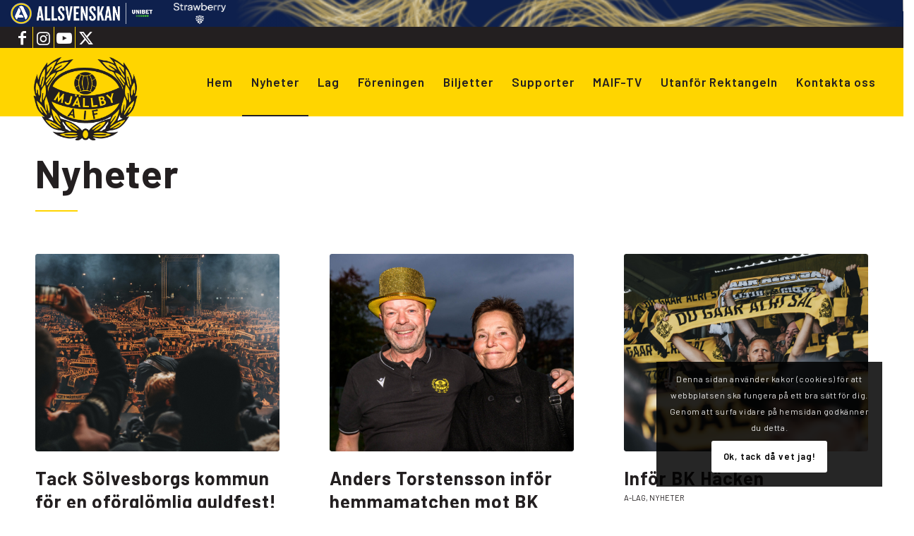

--- FILE ---
content_type: text/html; charset=UTF-8
request_url: https://maif.se/nyheter/?ID=105037&NID=1009856
body_size: 24989
content:
<!DOCTYPE html>
<html lang="sv-SE" class="html_stretched responsive av-preloader-disabled  html_header_top html_logo_left html_main_nav_header html_menu_right html_custom html_header_sticky html_header_shrinking_disabled html_header_topbar_active html_mobile_menu_phone html_header_searchicon_disabled html_content_align_center html_header_unstick_top html_header_stretch html_elegant-blog html_modern-blog html_av-submenu-hidden html_av-submenu-display-hover html_av-overlay-side html_av-overlay-side-classic html_av-submenu-clone html_entry_id_16 av-cookies-consent-show-message-bar av-cookies-cookie-consent-enabled av-cookies-can-opt-out av-cookies-user-silent-accept avia-cookie-check-browser-settings av-no-preview av-default-lightbox html_text_menu_active av-mobile-menu-switch-portrait">
<head>
<meta charset="UTF-8" />
<meta name="robots" content="index, follow" />


<!-- mobile setting -->
<meta name="viewport" content="width=device-width, initial-scale=1">

<!-- Scripts/CSS and wp_head hook -->
<title>Nyheter &#8211; Mjällby AIF</title>
<meta name='robots' content='max-image-preview:large' />
	<style>img:is([sizes="auto" i], [sizes^="auto," i]) { contain-intrinsic-size: 3000px 1500px }</style>
	
				<script type='text/javascript'>

				function avia_cookie_check_sessionStorage()
				{
					//	FF throws error when all cookies blocked !!
					var sessionBlocked = false;
					try
					{
						var test = sessionStorage.getItem( 'aviaCookieRefused' ) != null;
					}
					catch(e)
					{
						sessionBlocked = true;
					}

					var aviaCookieRefused = ! sessionBlocked ? sessionStorage.getItem( 'aviaCookieRefused' ) : null;

					var html = document.getElementsByTagName('html')[0];

					/**
					 * Set a class to avoid calls to sessionStorage
					 */
					if( sessionBlocked || aviaCookieRefused )
					{
						if( html.className.indexOf('av-cookies-session-refused') < 0 )
						{
							html.className += ' av-cookies-session-refused';
						}
					}

					if( sessionBlocked || aviaCookieRefused || document.cookie.match(/aviaCookieConsent/) )
					{
						if( html.className.indexOf('av-cookies-user-silent-accept') >= 0 )
						{
							 html.className = html.className.replace(/\bav-cookies-user-silent-accept\b/g, '');
						}
					}
				}

				avia_cookie_check_sessionStorage();

			</script>
			<link rel="alternate" type="application/rss+xml" title="Mjällby AIF &raquo; Webbflöde" href="https://maif.se/feed/" />
<link rel="alternate" type="application/rss+xml" title="Mjällby AIF &raquo; Kommentarsflöde" href="https://maif.se/comments/feed/" />

<!-- google webfont font replacement -->

			<script type='text/javascript'>

				(function() {

					/*	check if webfonts are disabled by user setting via cookie - or user must opt in.	*/
					var html = document.getElementsByTagName('html')[0];
					var cookie_check = html.className.indexOf('av-cookies-needs-opt-in') >= 0 || html.className.indexOf('av-cookies-can-opt-out') >= 0;
					var allow_continue = true;
					var silent_accept_cookie = html.className.indexOf('av-cookies-user-silent-accept') >= 0;

					if( cookie_check && ! silent_accept_cookie )
					{
						if( ! document.cookie.match(/aviaCookieConsent/) || html.className.indexOf('av-cookies-session-refused') >= 0 )
						{
							allow_continue = false;
						}
						else
						{
							if( ! document.cookie.match(/aviaPrivacyRefuseCookiesHideBar/) )
							{
								allow_continue = false;
							}
							else if( ! document.cookie.match(/aviaPrivacyEssentialCookiesEnabled/) )
							{
								allow_continue = false;
							}
							else if( document.cookie.match(/aviaPrivacyGoogleWebfontsDisabled/) )
							{
								allow_continue = false;
							}
						}
					}

					if( allow_continue )
					{
						var f = document.createElement('link');

						f.type 	= 'text/css';
						f.rel 	= 'stylesheet';
						f.href 	= 'https://fonts.googleapis.com/css?family=Barlow:400,500,600,700&display=auto';
						f.id 	= 'avia-google-webfont';

						document.getElementsByTagName('head')[0].appendChild(f);
					}
				})();

			</script>
			<script type="text/javascript">
/* <![CDATA[ */
window._wpemojiSettings = {"baseUrl":"https:\/\/s.w.org\/images\/core\/emoji\/16.0.1\/72x72\/","ext":".png","svgUrl":"https:\/\/s.w.org\/images\/core\/emoji\/16.0.1\/svg\/","svgExt":".svg","source":{"concatemoji":"https:\/\/maif.se\/wp-includes\/js\/wp-emoji-release.min.js?ver=6.8.3"}};
/*! This file is auto-generated */
!function(s,n){var o,i,e;function c(e){try{var t={supportTests:e,timestamp:(new Date).valueOf()};sessionStorage.setItem(o,JSON.stringify(t))}catch(e){}}function p(e,t,n){e.clearRect(0,0,e.canvas.width,e.canvas.height),e.fillText(t,0,0);var t=new Uint32Array(e.getImageData(0,0,e.canvas.width,e.canvas.height).data),a=(e.clearRect(0,0,e.canvas.width,e.canvas.height),e.fillText(n,0,0),new Uint32Array(e.getImageData(0,0,e.canvas.width,e.canvas.height).data));return t.every(function(e,t){return e===a[t]})}function u(e,t){e.clearRect(0,0,e.canvas.width,e.canvas.height),e.fillText(t,0,0);for(var n=e.getImageData(16,16,1,1),a=0;a<n.data.length;a++)if(0!==n.data[a])return!1;return!0}function f(e,t,n,a){switch(t){case"flag":return n(e,"\ud83c\udff3\ufe0f\u200d\u26a7\ufe0f","\ud83c\udff3\ufe0f\u200b\u26a7\ufe0f")?!1:!n(e,"\ud83c\udde8\ud83c\uddf6","\ud83c\udde8\u200b\ud83c\uddf6")&&!n(e,"\ud83c\udff4\udb40\udc67\udb40\udc62\udb40\udc65\udb40\udc6e\udb40\udc67\udb40\udc7f","\ud83c\udff4\u200b\udb40\udc67\u200b\udb40\udc62\u200b\udb40\udc65\u200b\udb40\udc6e\u200b\udb40\udc67\u200b\udb40\udc7f");case"emoji":return!a(e,"\ud83e\udedf")}return!1}function g(e,t,n,a){var r="undefined"!=typeof WorkerGlobalScope&&self instanceof WorkerGlobalScope?new OffscreenCanvas(300,150):s.createElement("canvas"),o=r.getContext("2d",{willReadFrequently:!0}),i=(o.textBaseline="top",o.font="600 32px Arial",{});return e.forEach(function(e){i[e]=t(o,e,n,a)}),i}function t(e){var t=s.createElement("script");t.src=e,t.defer=!0,s.head.appendChild(t)}"undefined"!=typeof Promise&&(o="wpEmojiSettingsSupports",i=["flag","emoji"],n.supports={everything:!0,everythingExceptFlag:!0},e=new Promise(function(e){s.addEventListener("DOMContentLoaded",e,{once:!0})}),new Promise(function(t){var n=function(){try{var e=JSON.parse(sessionStorage.getItem(o));if("object"==typeof e&&"number"==typeof e.timestamp&&(new Date).valueOf()<e.timestamp+604800&&"object"==typeof e.supportTests)return e.supportTests}catch(e){}return null}();if(!n){if("undefined"!=typeof Worker&&"undefined"!=typeof OffscreenCanvas&&"undefined"!=typeof URL&&URL.createObjectURL&&"undefined"!=typeof Blob)try{var e="postMessage("+g.toString()+"("+[JSON.stringify(i),f.toString(),p.toString(),u.toString()].join(",")+"));",a=new Blob([e],{type:"text/javascript"}),r=new Worker(URL.createObjectURL(a),{name:"wpTestEmojiSupports"});return void(r.onmessage=function(e){c(n=e.data),r.terminate(),t(n)})}catch(e){}c(n=g(i,f,p,u))}t(n)}).then(function(e){for(var t in e)n.supports[t]=e[t],n.supports.everything=n.supports.everything&&n.supports[t],"flag"!==t&&(n.supports.everythingExceptFlag=n.supports.everythingExceptFlag&&n.supports[t]);n.supports.everythingExceptFlag=n.supports.everythingExceptFlag&&!n.supports.flag,n.DOMReady=!1,n.readyCallback=function(){n.DOMReady=!0}}).then(function(){return e}).then(function(){var e;n.supports.everything||(n.readyCallback(),(e=n.source||{}).concatemoji?t(e.concatemoji):e.wpemoji&&e.twemoji&&(t(e.twemoji),t(e.wpemoji)))}))}((window,document),window._wpemojiSettings);
/* ]]> */
</script>
<style id='wp-emoji-styles-inline-css' type='text/css'>

	img.wp-smiley, img.emoji {
		display: inline !important;
		border: none !important;
		box-shadow: none !important;
		height: 1em !important;
		width: 1em !important;
		margin: 0 0.07em !important;
		vertical-align: -0.1em !important;
		background: none !important;
		padding: 0 !important;
	}
</style>
<link rel='stylesheet' id='wp-block-library-css' href='https://maif.se/wp-includes/css/dist/block-library/style.min.css?ver=6.8.3' type='text/css' media='all' />
<style id='feedzy-rss-feeds-loop-style-inline-css' type='text/css'>
.wp-block-feedzy-rss-feeds-loop{display:grid;gap:24px;grid-template-columns:repeat(1,1fr)}@media(min-width:782px){.wp-block-feedzy-rss-feeds-loop.feedzy-loop-columns-2,.wp-block-feedzy-rss-feeds-loop.feedzy-loop-columns-3,.wp-block-feedzy-rss-feeds-loop.feedzy-loop-columns-4,.wp-block-feedzy-rss-feeds-loop.feedzy-loop-columns-5{grid-template-columns:repeat(2,1fr)}}@media(min-width:960px){.wp-block-feedzy-rss-feeds-loop.feedzy-loop-columns-2{grid-template-columns:repeat(2,1fr)}.wp-block-feedzy-rss-feeds-loop.feedzy-loop-columns-3{grid-template-columns:repeat(3,1fr)}.wp-block-feedzy-rss-feeds-loop.feedzy-loop-columns-4{grid-template-columns:repeat(4,1fr)}.wp-block-feedzy-rss-feeds-loop.feedzy-loop-columns-5{grid-template-columns:repeat(5,1fr)}}.wp-block-feedzy-rss-feeds-loop .wp-block-image.is-style-rounded img{border-radius:9999px}.wp-block-feedzy-rss-feeds-loop .wp-block-image:has(:is(img:not([src]),img[src=""])){display:none}

</style>
<style id='global-styles-inline-css' type='text/css'>
:root{--wp--preset--aspect-ratio--square: 1;--wp--preset--aspect-ratio--4-3: 4/3;--wp--preset--aspect-ratio--3-4: 3/4;--wp--preset--aspect-ratio--3-2: 3/2;--wp--preset--aspect-ratio--2-3: 2/3;--wp--preset--aspect-ratio--16-9: 16/9;--wp--preset--aspect-ratio--9-16: 9/16;--wp--preset--color--black: #000000;--wp--preset--color--cyan-bluish-gray: #abb8c3;--wp--preset--color--white: #ffffff;--wp--preset--color--pale-pink: #f78da7;--wp--preset--color--vivid-red: #cf2e2e;--wp--preset--color--luminous-vivid-orange: #ff6900;--wp--preset--color--luminous-vivid-amber: #fcb900;--wp--preset--color--light-green-cyan: #7bdcb5;--wp--preset--color--vivid-green-cyan: #00d084;--wp--preset--color--pale-cyan-blue: #8ed1fc;--wp--preset--color--vivid-cyan-blue: #0693e3;--wp--preset--color--vivid-purple: #9b51e0;--wp--preset--color--metallic-red: #b02b2c;--wp--preset--color--maximum-yellow-red: #edae44;--wp--preset--color--yellow-sun: #eeee22;--wp--preset--color--palm-leaf: #83a846;--wp--preset--color--aero: #7bb0e7;--wp--preset--color--old-lavender: #745f7e;--wp--preset--color--steel-teal: #5f8789;--wp--preset--color--raspberry-pink: #d65799;--wp--preset--color--medium-turquoise: #4ecac2;--wp--preset--gradient--vivid-cyan-blue-to-vivid-purple: linear-gradient(135deg,rgba(6,147,227,1) 0%,rgb(155,81,224) 100%);--wp--preset--gradient--light-green-cyan-to-vivid-green-cyan: linear-gradient(135deg,rgb(122,220,180) 0%,rgb(0,208,130) 100%);--wp--preset--gradient--luminous-vivid-amber-to-luminous-vivid-orange: linear-gradient(135deg,rgba(252,185,0,1) 0%,rgba(255,105,0,1) 100%);--wp--preset--gradient--luminous-vivid-orange-to-vivid-red: linear-gradient(135deg,rgba(255,105,0,1) 0%,rgb(207,46,46) 100%);--wp--preset--gradient--very-light-gray-to-cyan-bluish-gray: linear-gradient(135deg,rgb(238,238,238) 0%,rgb(169,184,195) 100%);--wp--preset--gradient--cool-to-warm-spectrum: linear-gradient(135deg,rgb(74,234,220) 0%,rgb(151,120,209) 20%,rgb(207,42,186) 40%,rgb(238,44,130) 60%,rgb(251,105,98) 80%,rgb(254,248,76) 100%);--wp--preset--gradient--blush-light-purple: linear-gradient(135deg,rgb(255,206,236) 0%,rgb(152,150,240) 100%);--wp--preset--gradient--blush-bordeaux: linear-gradient(135deg,rgb(254,205,165) 0%,rgb(254,45,45) 50%,rgb(107,0,62) 100%);--wp--preset--gradient--luminous-dusk: linear-gradient(135deg,rgb(255,203,112) 0%,rgb(199,81,192) 50%,rgb(65,88,208) 100%);--wp--preset--gradient--pale-ocean: linear-gradient(135deg,rgb(255,245,203) 0%,rgb(182,227,212) 50%,rgb(51,167,181) 100%);--wp--preset--gradient--electric-grass: linear-gradient(135deg,rgb(202,248,128) 0%,rgb(113,206,126) 100%);--wp--preset--gradient--midnight: linear-gradient(135deg,rgb(2,3,129) 0%,rgb(40,116,252) 100%);--wp--preset--font-size--small: 1rem;--wp--preset--font-size--medium: 1.125rem;--wp--preset--font-size--large: 1.75rem;--wp--preset--font-size--x-large: clamp(1.75rem, 3vw, 2.25rem);--wp--preset--spacing--20: 0.44rem;--wp--preset--spacing--30: 0.67rem;--wp--preset--spacing--40: 1rem;--wp--preset--spacing--50: 1.5rem;--wp--preset--spacing--60: 2.25rem;--wp--preset--spacing--70: 3.38rem;--wp--preset--spacing--80: 5.06rem;--wp--preset--shadow--natural: 6px 6px 9px rgba(0, 0, 0, 0.2);--wp--preset--shadow--deep: 12px 12px 50px rgba(0, 0, 0, 0.4);--wp--preset--shadow--sharp: 6px 6px 0px rgba(0, 0, 0, 0.2);--wp--preset--shadow--outlined: 6px 6px 0px -3px rgba(255, 255, 255, 1), 6px 6px rgba(0, 0, 0, 1);--wp--preset--shadow--crisp: 6px 6px 0px rgba(0, 0, 0, 1);}:root { --wp--style--global--content-size: 800px;--wp--style--global--wide-size: 1130px; }:where(body) { margin: 0; }.wp-site-blocks > .alignleft { float: left; margin-right: 2em; }.wp-site-blocks > .alignright { float: right; margin-left: 2em; }.wp-site-blocks > .aligncenter { justify-content: center; margin-left: auto; margin-right: auto; }:where(.is-layout-flex){gap: 0.5em;}:where(.is-layout-grid){gap: 0.5em;}.is-layout-flow > .alignleft{float: left;margin-inline-start: 0;margin-inline-end: 2em;}.is-layout-flow > .alignright{float: right;margin-inline-start: 2em;margin-inline-end: 0;}.is-layout-flow > .aligncenter{margin-left: auto !important;margin-right: auto !important;}.is-layout-constrained > .alignleft{float: left;margin-inline-start: 0;margin-inline-end: 2em;}.is-layout-constrained > .alignright{float: right;margin-inline-start: 2em;margin-inline-end: 0;}.is-layout-constrained > .aligncenter{margin-left: auto !important;margin-right: auto !important;}.is-layout-constrained > :where(:not(.alignleft):not(.alignright):not(.alignfull)){max-width: var(--wp--style--global--content-size);margin-left: auto !important;margin-right: auto !important;}.is-layout-constrained > .alignwide{max-width: var(--wp--style--global--wide-size);}body .is-layout-flex{display: flex;}.is-layout-flex{flex-wrap: wrap;align-items: center;}.is-layout-flex > :is(*, div){margin: 0;}body .is-layout-grid{display: grid;}.is-layout-grid > :is(*, div){margin: 0;}body{padding-top: 0px;padding-right: 0px;padding-bottom: 0px;padding-left: 0px;}a:where(:not(.wp-element-button)){text-decoration: underline;}:root :where(.wp-element-button, .wp-block-button__link){background-color: #32373c;border-width: 0;color: #fff;font-family: inherit;font-size: inherit;line-height: inherit;padding: calc(0.667em + 2px) calc(1.333em + 2px);text-decoration: none;}.has-black-color{color: var(--wp--preset--color--black) !important;}.has-cyan-bluish-gray-color{color: var(--wp--preset--color--cyan-bluish-gray) !important;}.has-white-color{color: var(--wp--preset--color--white) !important;}.has-pale-pink-color{color: var(--wp--preset--color--pale-pink) !important;}.has-vivid-red-color{color: var(--wp--preset--color--vivid-red) !important;}.has-luminous-vivid-orange-color{color: var(--wp--preset--color--luminous-vivid-orange) !important;}.has-luminous-vivid-amber-color{color: var(--wp--preset--color--luminous-vivid-amber) !important;}.has-light-green-cyan-color{color: var(--wp--preset--color--light-green-cyan) !important;}.has-vivid-green-cyan-color{color: var(--wp--preset--color--vivid-green-cyan) !important;}.has-pale-cyan-blue-color{color: var(--wp--preset--color--pale-cyan-blue) !important;}.has-vivid-cyan-blue-color{color: var(--wp--preset--color--vivid-cyan-blue) !important;}.has-vivid-purple-color{color: var(--wp--preset--color--vivid-purple) !important;}.has-metallic-red-color{color: var(--wp--preset--color--metallic-red) !important;}.has-maximum-yellow-red-color{color: var(--wp--preset--color--maximum-yellow-red) !important;}.has-yellow-sun-color{color: var(--wp--preset--color--yellow-sun) !important;}.has-palm-leaf-color{color: var(--wp--preset--color--palm-leaf) !important;}.has-aero-color{color: var(--wp--preset--color--aero) !important;}.has-old-lavender-color{color: var(--wp--preset--color--old-lavender) !important;}.has-steel-teal-color{color: var(--wp--preset--color--steel-teal) !important;}.has-raspberry-pink-color{color: var(--wp--preset--color--raspberry-pink) !important;}.has-medium-turquoise-color{color: var(--wp--preset--color--medium-turquoise) !important;}.has-black-background-color{background-color: var(--wp--preset--color--black) !important;}.has-cyan-bluish-gray-background-color{background-color: var(--wp--preset--color--cyan-bluish-gray) !important;}.has-white-background-color{background-color: var(--wp--preset--color--white) !important;}.has-pale-pink-background-color{background-color: var(--wp--preset--color--pale-pink) !important;}.has-vivid-red-background-color{background-color: var(--wp--preset--color--vivid-red) !important;}.has-luminous-vivid-orange-background-color{background-color: var(--wp--preset--color--luminous-vivid-orange) !important;}.has-luminous-vivid-amber-background-color{background-color: var(--wp--preset--color--luminous-vivid-amber) !important;}.has-light-green-cyan-background-color{background-color: var(--wp--preset--color--light-green-cyan) !important;}.has-vivid-green-cyan-background-color{background-color: var(--wp--preset--color--vivid-green-cyan) !important;}.has-pale-cyan-blue-background-color{background-color: var(--wp--preset--color--pale-cyan-blue) !important;}.has-vivid-cyan-blue-background-color{background-color: var(--wp--preset--color--vivid-cyan-blue) !important;}.has-vivid-purple-background-color{background-color: var(--wp--preset--color--vivid-purple) !important;}.has-metallic-red-background-color{background-color: var(--wp--preset--color--metallic-red) !important;}.has-maximum-yellow-red-background-color{background-color: var(--wp--preset--color--maximum-yellow-red) !important;}.has-yellow-sun-background-color{background-color: var(--wp--preset--color--yellow-sun) !important;}.has-palm-leaf-background-color{background-color: var(--wp--preset--color--palm-leaf) !important;}.has-aero-background-color{background-color: var(--wp--preset--color--aero) !important;}.has-old-lavender-background-color{background-color: var(--wp--preset--color--old-lavender) !important;}.has-steel-teal-background-color{background-color: var(--wp--preset--color--steel-teal) !important;}.has-raspberry-pink-background-color{background-color: var(--wp--preset--color--raspberry-pink) !important;}.has-medium-turquoise-background-color{background-color: var(--wp--preset--color--medium-turquoise) !important;}.has-black-border-color{border-color: var(--wp--preset--color--black) !important;}.has-cyan-bluish-gray-border-color{border-color: var(--wp--preset--color--cyan-bluish-gray) !important;}.has-white-border-color{border-color: var(--wp--preset--color--white) !important;}.has-pale-pink-border-color{border-color: var(--wp--preset--color--pale-pink) !important;}.has-vivid-red-border-color{border-color: var(--wp--preset--color--vivid-red) !important;}.has-luminous-vivid-orange-border-color{border-color: var(--wp--preset--color--luminous-vivid-orange) !important;}.has-luminous-vivid-amber-border-color{border-color: var(--wp--preset--color--luminous-vivid-amber) !important;}.has-light-green-cyan-border-color{border-color: var(--wp--preset--color--light-green-cyan) !important;}.has-vivid-green-cyan-border-color{border-color: var(--wp--preset--color--vivid-green-cyan) !important;}.has-pale-cyan-blue-border-color{border-color: var(--wp--preset--color--pale-cyan-blue) !important;}.has-vivid-cyan-blue-border-color{border-color: var(--wp--preset--color--vivid-cyan-blue) !important;}.has-vivid-purple-border-color{border-color: var(--wp--preset--color--vivid-purple) !important;}.has-metallic-red-border-color{border-color: var(--wp--preset--color--metallic-red) !important;}.has-maximum-yellow-red-border-color{border-color: var(--wp--preset--color--maximum-yellow-red) !important;}.has-yellow-sun-border-color{border-color: var(--wp--preset--color--yellow-sun) !important;}.has-palm-leaf-border-color{border-color: var(--wp--preset--color--palm-leaf) !important;}.has-aero-border-color{border-color: var(--wp--preset--color--aero) !important;}.has-old-lavender-border-color{border-color: var(--wp--preset--color--old-lavender) !important;}.has-steel-teal-border-color{border-color: var(--wp--preset--color--steel-teal) !important;}.has-raspberry-pink-border-color{border-color: var(--wp--preset--color--raspberry-pink) !important;}.has-medium-turquoise-border-color{border-color: var(--wp--preset--color--medium-turquoise) !important;}.has-vivid-cyan-blue-to-vivid-purple-gradient-background{background: var(--wp--preset--gradient--vivid-cyan-blue-to-vivid-purple) !important;}.has-light-green-cyan-to-vivid-green-cyan-gradient-background{background: var(--wp--preset--gradient--light-green-cyan-to-vivid-green-cyan) !important;}.has-luminous-vivid-amber-to-luminous-vivid-orange-gradient-background{background: var(--wp--preset--gradient--luminous-vivid-amber-to-luminous-vivid-orange) !important;}.has-luminous-vivid-orange-to-vivid-red-gradient-background{background: var(--wp--preset--gradient--luminous-vivid-orange-to-vivid-red) !important;}.has-very-light-gray-to-cyan-bluish-gray-gradient-background{background: var(--wp--preset--gradient--very-light-gray-to-cyan-bluish-gray) !important;}.has-cool-to-warm-spectrum-gradient-background{background: var(--wp--preset--gradient--cool-to-warm-spectrum) !important;}.has-blush-light-purple-gradient-background{background: var(--wp--preset--gradient--blush-light-purple) !important;}.has-blush-bordeaux-gradient-background{background: var(--wp--preset--gradient--blush-bordeaux) !important;}.has-luminous-dusk-gradient-background{background: var(--wp--preset--gradient--luminous-dusk) !important;}.has-pale-ocean-gradient-background{background: var(--wp--preset--gradient--pale-ocean) !important;}.has-electric-grass-gradient-background{background: var(--wp--preset--gradient--electric-grass) !important;}.has-midnight-gradient-background{background: var(--wp--preset--gradient--midnight) !important;}.has-small-font-size{font-size: var(--wp--preset--font-size--small) !important;}.has-medium-font-size{font-size: var(--wp--preset--font-size--medium) !important;}.has-large-font-size{font-size: var(--wp--preset--font-size--large) !important;}.has-x-large-font-size{font-size: var(--wp--preset--font-size--x-large) !important;}
:where(.wp-block-post-template.is-layout-flex){gap: 1.25em;}:where(.wp-block-post-template.is-layout-grid){gap: 1.25em;}
:where(.wp-block-columns.is-layout-flex){gap: 2em;}:where(.wp-block-columns.is-layout-grid){gap: 2em;}
:root :where(.wp-block-pullquote){font-size: 1.5em;line-height: 1.6;}
</style>
<link rel='stylesheet' id='mediaelement-css' href='https://maif.se/wp-includes/js/mediaelement/mediaelementplayer-legacy.min.css?ver=4.2.17' type='text/css' media='all' />
<link rel='stylesheet' id='wp-mediaelement-css' href='https://maif.se/wp-includes/js/mediaelement/wp-mediaelement.min.css?ver=6.8.3' type='text/css' media='all' />
<link rel='stylesheet' id='avia-merged-styles-css' href='https://usercontent.one/wp/maif.se/wp-content/uploads/dynamic_avia/avia-merged-styles-a88b0e103c6d9d7765828c7e7c75beb8---690db991c4d6c.css?media=1737917047' type='text/css' media='all' />
<link rel='stylesheet' id='avia-single-post-16-css' href='https://usercontent.one/wp/maif.se/wp-content/uploads/dynamic_avia/avia_posts_css/post-16.css?media=1737917047?ver=ver-1762507164' type='text/css' media='all' />
<script type="text/javascript" src="https://maif.se/wp-includes/js/jquery/jquery.min.js?ver=3.7.1" id="jquery-core-js"></script>
<script type="text/javascript" src="https://maif.se/wp-includes/js/jquery/jquery-migrate.min.js?ver=3.4.1" id="jquery-migrate-js"></script>
<script type="text/javascript" src="https://usercontent.one/wp/maif.se/wp-content/uploads/dynamic_avia/avia-head-scripts-b08126a0639d4748b54f89473acd46af---690db991d7a4b.js?media=1737917047" id="avia-head-scripts-js"></script>
<link rel="https://api.w.org/" href="https://maif.se/wp-json/" /><link rel="alternate" title="JSON" type="application/json" href="https://maif.se/wp-json/wp/v2/pages/16" /><link rel="EditURI" type="application/rsd+xml" title="RSD" href="https://maif.se/xmlrpc.php?rsd" />
<meta name="generator" content="WordPress 6.8.3" />
<link rel="canonical" href="https://maif.se/nyheter/" />
<link rel='shortlink' href='https://maif.se/?p=16' />
<link rel="alternate" title="oEmbed (JSON)" type="application/json+oembed" href="https://maif.se/wp-json/oembed/1.0/embed?url=https%3A%2F%2Fmaif.se%2Fnyheter%2F" />
<link rel="alternate" title="oEmbed (XML)" type="text/xml+oembed" href="https://maif.se/wp-json/oembed/1.0/embed?url=https%3A%2F%2Fmaif.se%2Fnyheter%2F&#038;format=xml" />
<style type="text/css">
.feedzy-rss-link-icon:after {
	content: url("https://usercontent.one/wp/maif.se/wp-content/plugins/feedzy-rss-feeds/img/external-link.png?media=1737917047");
	margin-left: 3px;
}
</style>
		<script src="https://topbar2.allsvenskan.se/allsvenskan-script-min.js">
</script><style>[class*=" icon-oc-"],[class^=icon-oc-]{speak:none;font-style:normal;font-weight:400;font-variant:normal;text-transform:none;line-height:1;-webkit-font-smoothing:antialiased;-moz-osx-font-smoothing:grayscale}.icon-oc-one-com-white-32px-fill:before{content:"901"}.icon-oc-one-com:before{content:"900"}#one-com-icon,.toplevel_page_onecom-wp .wp-menu-image{speak:none;display:flex;align-items:center;justify-content:center;text-transform:none;line-height:1;-webkit-font-smoothing:antialiased;-moz-osx-font-smoothing:grayscale}.onecom-wp-admin-bar-item>a,.toplevel_page_onecom-wp>.wp-menu-name{font-size:16px;font-weight:400;line-height:1}.toplevel_page_onecom-wp>.wp-menu-name img{width:69px;height:9px;}.wp-submenu-wrap.wp-submenu>.wp-submenu-head>img{width:88px;height:auto}.onecom-wp-admin-bar-item>a img{height:7px!important}.onecom-wp-admin-bar-item>a img,.toplevel_page_onecom-wp>.wp-menu-name img{opacity:.8}.onecom-wp-admin-bar-item.hover>a img,.toplevel_page_onecom-wp.wp-has-current-submenu>.wp-menu-name img,li.opensub>a.toplevel_page_onecom-wp>.wp-menu-name img{opacity:1}#one-com-icon:before,.onecom-wp-admin-bar-item>a:before,.toplevel_page_onecom-wp>.wp-menu-image:before{content:'';position:static!important;background-color:rgba(240,245,250,.4);border-radius:102px;width:18px;height:18px;padding:0!important}.onecom-wp-admin-bar-item>a:before{width:14px;height:14px}.onecom-wp-admin-bar-item.hover>a:before,.toplevel_page_onecom-wp.opensub>a>.wp-menu-image:before,.toplevel_page_onecom-wp.wp-has-current-submenu>.wp-menu-image:before{background-color:#76b82a}.onecom-wp-admin-bar-item>a{display:inline-flex!important;align-items:center;justify-content:center}#one-com-logo-wrapper{font-size:4em}#one-com-icon{vertical-align:middle}.imagify-welcome{display:none !important;}</style><link rel="profile" href="https://gmpg.org/xfn/11" />
<link rel="alternate" type="application/rss+xml" title="Mjällby AIF RSS2 Feed" href="https://maif.se/feed/" />
<link rel="pingback" href="https://maif.se/xmlrpc.php" />

<style type='text/css' media='screen'>
 #top #header_main > .container, #top #header_main > .container .main_menu  .av-main-nav > li > a, #top #header_main #menu-item-shop .cart_dropdown_link{ height:95px; line-height: 95px; }
 .html_top_nav_header .av-logo-container{ height:95px;  }
 .html_header_top.html_header_sticky #top #wrap_all #main{ padding-top:125px; } 
</style>
<!--[if lt IE 9]><script src="https://usercontent.one/wp/maif.se/wp-content/themes/enfold/js/html5shiv.js?media=1737917047"></script><![endif]-->
<link rel="icon" href="https://usercontent.one/wp/maif.se/wp-content/uploads/2022/09/mjallby-aig-favicon.png?media=1737917047" type="image/png">

<!-- To speed up the rendering and to display the site as fast as possible to the user we include some styles and scripts for above the fold content inline -->
<script type="text/javascript">'use strict';var avia_is_mobile=!1;if(/Android|webOS|iPhone|iPad|iPod|BlackBerry|IEMobile|Opera Mini/i.test(navigator.userAgent)&&'ontouchstart' in document.documentElement){avia_is_mobile=!0;document.documentElement.className+=' avia_mobile '}
else{document.documentElement.className+=' avia_desktop '};document.documentElement.className+=' js_active ';(function(){var e=['-webkit-','-moz-','-ms-',''],n='',o=!1,a=!1;for(var t in e){if(e[t]+'transform' in document.documentElement.style){o=!0;n=e[t]+'transform'};if(e[t]+'perspective' in document.documentElement.style){a=!0}};if(o){document.documentElement.className+=' avia_transform '};if(a){document.documentElement.className+=' avia_transform3d '};if(typeof document.getElementsByClassName=='function'&&typeof document.documentElement.getBoundingClientRect=='function'&&avia_is_mobile==!1){if(n&&window.innerHeight>0){setTimeout(function(){var e=0,o={},a=0,t=document.getElementsByClassName('av-parallax'),i=window.pageYOffset||document.documentElement.scrollTop;for(e=0;e<t.length;e++){t[e].style.top='0px';o=t[e].getBoundingClientRect();a=Math.ceil((window.innerHeight+i-o.top)*0.3);t[e].style[n]='translate(0px, '+a+'px)';t[e].style.top='auto';t[e].className+=' enabled-parallax '}},50)}}})();</script>		<style type="text/css" id="wp-custom-css">
			#top .logo {
padding-top: 10px;
width: 190px; 
margin: 0px auto;
float: none;
height: auto;
}
.logo, .logo a {
overflow: visible;
}

.logo img {
max-height: 190px !important;
}		</style>
		<style type="text/css">
		@font-face {font-family: 'entypo-fontello'; font-weight: normal; font-style: normal; font-display: auto;
		src: url('https://usercontent.one/wp/maif.se/wp-content/themes/enfold/config-templatebuilder/avia-template-builder/assets/fonts/entypo-fontello.woff2?media=1737917047') format('woff2'),
		url('https://usercontent.one/wp/maif.se/wp-content/themes/enfold/config-templatebuilder/avia-template-builder/assets/fonts/entypo-fontello.woff?media=1737917047') format('woff'),
		url('https://usercontent.one/wp/maif.se/wp-content/themes/enfold/config-templatebuilder/avia-template-builder/assets/fonts/entypo-fontello.ttf?media=1737917047') format('truetype'),
		url('https://usercontent.one/wp/maif.se/wp-content/themes/enfold/config-templatebuilder/avia-template-builder/assets/fonts/entypo-fontello.svg?media=1737917047#entypo-fontello') format('svg'),
		url('https://usercontent.one/wp/maif.se/wp-content/themes/enfold/config-templatebuilder/avia-template-builder/assets/fonts/entypo-fontello.eot?media=1737917047'),
		url('https://usercontent.one/wp/maif.se/wp-content/themes/enfold/config-templatebuilder/avia-template-builder/assets/fonts/entypo-fontello.eot?media=1737917047?#iefix') format('embedded-opentype');
		} #top .avia-font-entypo-fontello, body .avia-font-entypo-fontello, html body [data-av_iconfont='entypo-fontello']:before{ font-family: 'entypo-fontello'; }
		</style>

<!--
Debugging Info for Theme support: 

Theme: Enfold
Version: 5.7.1
Installed: enfold
AviaFramework Version: 5.6
AviaBuilder Version: 5.3
aviaElementManager Version: 1.0.1
- - - - - - - - - - -
ChildTheme: Enfold Child
ChildTheme Version: 1.0
ChildTheme Installed: enfold

- - - - - - - - - - -
ML:4294967296-PU:38-PLA:9
WP:6.8.3
Compress: CSS:all theme files - JS:all theme files
Updates: disabled
PLAu:9
-->
</head>

<body id="top" class="wp-singular page-template-default page page-id-16 wp-theme-enfold wp-child-theme-enfold-child stretched rtl_columns av-curtain-numeric barlow  avia-responsive-images-support av-recaptcha-enabled av-google-badge-hide" itemscope="itemscope" itemtype="https://schema.org/WebPage" >

	<div class="sef-topbar-widget"></div><div class="self-topbar-widget"></div>
	<div id='wrap_all'>

	
<header id='header' class='all_colors header_color light_bg_color  av_header_top av_logo_left av_main_nav_header av_menu_right av_custom av_header_sticky av_header_shrinking_disabled av_header_stretch av_mobile_menu_phone av_header_searchicon_disabled av_header_unstick_top av_bottom_nav_disabled  av_header_border_disabled' data-av_shrink_factor='50' role="banner" itemscope="itemscope" itemtype="https://schema.org/WPHeader" >

		<div id='header_meta' class='container_wrap container_wrap_meta  av_icon_active_left av_extra_header_active av_entry_id_16'>

			      <div class='container'>
			      <ul class='noLightbox social_bookmarks icon_count_4'><li class='social_bookmarks_facebook av-social-link-facebook social_icon_1'><a target="_blank" aria-label="Link to Facebook" href='https://www.facebook.com/mjallbyaifs' aria-hidden='false' data-av_icon='' data-av_iconfont='entypo-fontello' title='Facebook' rel="noopener"><span class='avia_hidden_link_text'>Facebook</span></a></li><li class='social_bookmarks_instagram av-social-link-instagram social_icon_2'><a target="_blank" aria-label="Link to Instagram" href='https://www.instagram.com/mjallbyaifs/' aria-hidden='false' data-av_icon='' data-av_iconfont='entypo-fontello' title='Instagram' rel="noopener"><span class='avia_hidden_link_text'>Instagram</span></a></li><li class='social_bookmarks_youtube av-social-link-youtube social_icon_3'><a target="_blank" aria-label="Link to Youtube" href='https://www.youtube.com/channel/UCgk2aZne4pMta8v38UUkkdg' aria-hidden='false' data-av_icon='' data-av_iconfont='entypo-fontello' title='Youtube' rel="noopener"><span class='avia_hidden_link_text'>Youtube</span></a></li><li class='social_bookmarks_twitter av-social-link-twitter social_icon_4'><a target="_blank" aria-label="Link to X" href='https://twitter.com/MjallbyAIFs?ref_src=twsrc%5Egoogle%7Ctwcamp%5Eserp%7Ctwgr%5Eauthor' aria-hidden='false' data-av_icon='' data-av_iconfont='entypo-fontello' title='X' rel="noopener"><span class='avia_hidden_link_text'>X</span></a></li></ul>			      </div>
		</div>

		<div  id='header_main' class='container_wrap container_wrap_logo'>

        <div class='container av-logo-container'><div class='inner-container'><span class='logo avia-standard-logo'><a href='https://maif.se/' class='' aria-label='Mjällby AIF' ><img src="https://usercontent.one/wp/maif.se/wp-content/uploads/2023/03/Mjallby-AIF-logo-e1679413979556.png?media=1737917047" srcset="https://usercontent.one/wp/maif.se/wp-content/uploads/2023/03/Mjallby-AIF-logo-e1679413979556.png?media=1737917047 316w, https://usercontent.one/wp/maif.se/wp-content/uploads/2023/03/Mjallby-AIF-logo-e1679413979556-300x228.png?media=1737917047 300w" sizes="(max-width: 316px) 100vw, 316px" height="100" width="300" alt='Mjällby AIF' title='' /></a></span><nav class='main_menu' data-selectname='Välj en sida'  role="navigation" itemscope="itemscope" itemtype="https://schema.org/SiteNavigationElement" ><div class="avia-menu av-main-nav-wrap"><ul role="menu" class="menu av-main-nav" id="avia-menu"><li role="menuitem" id="menu-item-887" class="menu-item menu-item-type-custom menu-item-object-custom menu-item-home menu-item-top-level menu-item-top-level-1"><a href="https://maif.se/" itemprop="url" tabindex="0"><span class="avia-bullet"></span><span class="avia-menu-text">Hem</span><span class="avia-menu-fx"><span class="avia-arrow-wrap"><span class="avia-arrow"></span></span></span></a></li>
<li role="menuitem" id="menu-item-901" class="menu-item menu-item-type-post_type menu-item-object-page current-menu-item page_item page-item-16 current_page_item menu-item-top-level menu-item-top-level-2"><a href="https://maif.se/nyheter/" itemprop="url" tabindex="0"><span class="avia-bullet"></span><span class="avia-menu-text">Nyheter</span><span class="avia-menu-fx"><span class="avia-arrow-wrap"><span class="avia-arrow"></span></span></span></a></li>
<li role="menuitem" id="menu-item-897" class="menu-item menu-item-type-post_type menu-item-object-page menu-item-has-children menu-item-mega-parent  menu-item-top-level menu-item-top-level-3"><a href="https://maif.se/lag/" itemprop="url" tabindex="0"><span class="avia-bullet"></span><span class="avia-menu-text">Lag</span><span class="avia-menu-fx"><span class="avia-arrow-wrap"><span class="avia-arrow"></span></span></span></a>
<div class='avia_mega_div avia_mega5 twelve units'>

<ul class="sub-menu">
	<li role="menuitem" id="menu-item-888" class="menu-item menu-item-type-post_type menu-item-object-page avia_mega_menu_columns_5 three units  avia_mega_menu_columns_first"><span class='mega_menu_title heading-color av-special-font'><a href='https://maif.se/a-lag/'>A-LAG</a></span></li>
	<li role="menuitem" id="menu-item-4640" class="menu-item menu-item-type-custom menu-item-object-custom avia_mega_menu_columns_5 three units "><span class='mega_menu_title heading-color av-special-font'><a href='https://mjallbyungdom.sportadmin.se/start/?ID=105036'>Akademi</a></span></li>
	<li role="menuitem" id="menu-item-3968" class="menu-item menu-item-type-custom menu-item-object-custom avia_mega_menu_columns_5 three units "><span class='mega_menu_title heading-color av-special-font'><a href='https://mjallbyungdom.sportadmin.se/start/?ID=105036'>MAIF Ungdom</a></span></li>
	<li role="menuitem" id="menu-item-898" class="menu-item menu-item-type-post_type menu-item-object-page avia_mega_menu_columns_5 three units "><span class='mega_menu_title heading-color av-special-font'><a href='https://maif.se/maif-allstar/'>MAIF Allstar</a></span></li>
	<li role="menuitem" id="menu-item-1098" class="menu-item menu-item-type-post_type menu-item-object-page avia_mega_menu_columns_5 three units avia_mega_menu_columns_last"><span class='mega_menu_title heading-color av-special-font'><a href='https://maif.se/e-sport/'>E-Sport</a></span></li>
</ul>

</div>
</li>
<li role="menuitem" id="menu-item-893" class="menu-item menu-item-type-post_type menu-item-object-page menu-item-has-children menu-item-mega-parent  menu-item-top-level menu-item-top-level-4"><a href="https://maif.se/foreningen/" itemprop="url" tabindex="0"><span class="avia-bullet"></span><span class="avia-menu-text">Föreningen</span><span class="avia-menu-fx"><span class="avia-arrow-wrap"><span class="avia-arrow"></span></span></span></a>
<div class='avia_mega_div avia_mega6 twelve units'>

<ul class="sub-menu">
	<li role="menuitem" id="menu-item-902" class="menu-item menu-item-type-post_type menu-item-object-page avia_mega_menu_columns_6 three units  avia_mega_menu_columns_first"><span class='mega_menu_title heading-color av-special-font'><a href='https://maif.se/organisation/'>Organisation</a></span></li>
	<li role="menuitem" id="menu-item-894" class="menu-item menu-item-type-post_type menu-item-object-page avia_mega_menu_columns_6 three units "><span class='mega_menu_title heading-color av-special-font'><a href='https://maif.se/foreningside-vision/'>Föreningsidé &#038; vision</a></span></li>
	<li role="menuitem" id="menu-item-895" class="menu-item menu-item-type-post_type menu-item-object-page avia_mega_menu_columns_6 three units "><span class='mega_menu_title heading-color av-special-font'><a href='https://maif.se/gulsvarta-traden/'>Gulsvarta tråden</a></span></li>
	<li role="menuitem" id="menu-item-879" class="menu-item menu-item-type-post_type menu-item-object-page avia_mega_menu_columns_6 three units "><span class='mega_menu_title heading-color av-special-font'><a href='https://maif.se/mjallby-aif-fran-starten/'>Mjällby AIF från starten</a></span></li>
	<li role="menuitem" id="menu-item-890" class="menu-item menu-item-type-post_type menu-item-object-page avia_mega_menu_columns_6 three units "><span class='mega_menu_title heading-color av-special-font'><a href='https://maif.se/arsavgifter/'>Årsavgifter</a></span></li>
	<li role="menuitem" id="menu-item-1090" class="menu-item menu-item-type-custom menu-item-object-custom avia_mega_menu_columns_6 three units avia_mega_menu_columns_last"><span class='mega_menu_title heading-color av-special-font'><a href='https://entry.sportadmin.se/groupsOverview?uid=PIqhku'>Bli Medlem</a></span></li>

</ul><ul class="sub-menu avia_mega_hr">
	<li role="menuitem" id="menu-item-5451" class="menu-item menu-item-type-post_type menu-item-object-page avia_mega_menu_columns_6 three units  avia_mega_menu_columns_first"><span class='mega_menu_title heading-color av-special-font'><a href='https://maif.se/skola/'>Skolverksamhet</a></span></li>
	<li role="menuitem" id="menu-item-889" class="menu-item menu-item-type-post_type menu-item-object-page avia_mega_menu_columns_6 three units "><span class='mega_menu_title heading-color av-special-font'><a href='https://maif.se/akademitraningar/'>Akademiträningar</a></span></li>
	<li role="menuitem" id="menu-item-1515" class="menu-item menu-item-type-post_type menu-item-object-page avia_mega_menu_columns_6 three units "><span class='mega_menu_title heading-color av-special-font'><a href='https://maif.se/bli-partner/'>Bli Partner</a></span></li>
	<li role="menuitem" id="menu-item-1157" class="menu-item menu-item-type-custom menu-item-object-custom avia_mega_menu_columns_6 three units "><span class='mega_menu_title heading-color av-special-font'><a href='https://mjallbysommarcup.cups.nu/'>Sommarcupen</a></span></li>
	<li role="menuitem" id="menu-item-915" class="menu-item menu-item-type-post_type menu-item-object-page avia_mega_menu_columns_6 three units "><span class='mega_menu_title heading-color av-special-font'><a href='https://maif.se/partners/'>Våra Partners</a></span></li>
	<li role="menuitem" id="menu-item-5599" class="menu-item menu-item-type-post_type menu-item-object-page avia_mega_menu_columns_6 three units avia_mega_menu_columns_last"><span class='mega_menu_title heading-color av-special-font'><a href='https://maif.se/mjallby-aifs-integritetspolicy/'>Mjällby AIF:s Integritetspolicy</a></span></li>
</ul>

</div>
</li>
<li role="menuitem" id="menu-item-891" class="menu-item menu-item-type-post_type menu-item-object-page menu-item-has-children menu-item-mega-parent  menu-item-top-level menu-item-top-level-5"><a href="https://maif.se/biljetter/" itemprop="url" tabindex="0"><span class="avia-bullet"></span><span class="avia-menu-text">Biljetter</span><span class="avia-menu-fx"><span class="avia-arrow-wrap"><span class="avia-arrow"></span></span></span></a>
<div class='avia_mega_div avia_mega4 twelve units'>

<ul class="sub-menu">
	<li role="menuitem" id="menu-item-5418" class="menu-item menu-item-type-post_type menu-item-object-page avia_mega_menu_columns_4 three units  avia_mega_menu_columns_first"><span class='mega_menu_title heading-color av-special-font'><a href='https://maif.se/matchinfo/'>Matchinfo</a></span></li>
	<li role="menuitem" id="menu-item-2001" class="menu-item menu-item-type-custom menu-item-object-custom avia_mega_menu_columns_4 three units "><span class='mega_menu_title heading-color av-special-font'><a href='https://maif.ebiljett.nu/'>Köp matchbiljett</a></span></li>
	<li role="menuitem" id="menu-item-949" class="menu-item menu-item-type-custom menu-item-object-custom avia_mega_menu_columns_4 three units "><span class='mega_menu_title heading-color av-special-font'><a href='https://maif.ebiljett.nu/Tickets/Choose/6?S=1'>Köp säsongskort</a></span></li>
	<li role="menuitem" id="menu-item-1507" class="menu-item menu-item-type-custom menu-item-object-custom avia_mega_menu_columns_4 three units avia_mega_menu_columns_last"><span class='mega_menu_title heading-color av-special-font'><a href='https://entry.sportadmin.se/groupsOverview?uid=PIqhku'>Bli medlem</a></span></li>
</ul>

</div>
</li>
<li role="menuitem" id="menu-item-1224" class="menu-item menu-item-type-post_type menu-item-object-page menu-item-has-children menu-item-mega-parent  menu-item-top-level menu-item-top-level-6"><a href="https://maif.se/supporter/" itemprop="url" tabindex="0"><span class="avia-bullet"></span><span class="avia-menu-text">Supporter</span><span class="avia-menu-fx"><span class="avia-arrow-wrap"><span class="avia-arrow"></span></span></span></a>
<div class='avia_mega_div avia_mega5 twelve units'>

<ul class="sub-menu">
	<li role="menuitem" id="menu-item-1417" class="menu-item menu-item-type-post_type menu-item-object-page avia_mega_menu_columns_5 three units  avia_mega_menu_columns_first"><span class='mega_menu_title heading-color av-special-font'><a href='https://maif.se/sillastrybarna/'>Sillastrybarna</a></span></li>
	<li role="menuitem" id="menu-item-1422" class="menu-item menu-item-type-post_type menu-item-object-page avia_mega_menu_columns_5 three units "><span class='mega_menu_title heading-color av-special-font'><a href='https://maif.se/mjallby-tifo/'>Mjällby TIFO</a></span></li>
	<li role="menuitem" id="menu-item-2002" class="menu-item menu-item-type-custom menu-item-object-custom avia_mega_menu_columns_5 three units "><span class='mega_menu_title heading-color av-special-font'><a href='https://maifshop.se/'>Souvenirer</a></span></li>
	<li role="menuitem" id="menu-item-1583" class="menu-item menu-item-type-post_type menu-item-object-page avia_mega_menu_columns_5 three units "><span class='mega_menu_title heading-color av-special-font'><a href='https://maif.se/supporter/'>Info bortasupportrar</a></span></li>
	<li role="menuitem" id="menu-item-916" class="menu-item menu-item-type-post_type menu-item-object-page avia_mega_menu_columns_5 three units avia_mega_menu_columns_last"><span class='mega_menu_title heading-color av-special-font'><a href='https://maif.se/sakerhetsarbete/'>Säkerhet</a></span></li>
</ul>

</div>
</li>
<li role="menuitem" id="menu-item-933" class="menu-item menu-item-type-custom menu-item-object-custom menu-item-top-level menu-item-top-level-7"><a target="_blank" href="https://fotbollplay.se/mjallbyaif/" itemprop="url" tabindex="0" rel="noopener"><span class="avia-bullet"></span><span class="avia-menu-text">MAIF-TV</span><span class="avia-menu-fx"><span class="avia-arrow-wrap"><span class="avia-arrow"></span></span></span></a></li>
<li role="menuitem" id="menu-item-919" class="menu-item menu-item-type-post_type menu-item-object-page menu-item-mega-parent  menu-item-top-level menu-item-top-level-8"><a href="https://maif.se/utanfor-rektangeln/" itemprop="url" tabindex="0"><span class="avia-bullet"></span><span class="avia-menu-text">Utanför Rektangeln</span><span class="avia-menu-fx"><span class="avia-arrow-wrap"><span class="avia-arrow"></span></span></span></a></li>
<li role="menuitem" id="menu-item-1221" class="menu-item menu-item-type-custom menu-item-object-custom menu-item-has-children menu-item-mega-parent  menu-item-top-level menu-item-top-level-9"><a href="https://maif.se/organisation/" itemprop="url" tabindex="0"><span class="avia-bullet"></span><span class="avia-menu-text">Kontakta oss</span><span class="avia-menu-fx"><span class="avia-arrow-wrap"><span class="avia-arrow"></span></span></span></a>
<div class='avia_mega_div avia_mega1 three units'>

<ul class="sub-menu">
	<li role="menuitem" id="menu-item-3973" class="menu-item menu-item-type-custom menu-item-object-custom avia_mega_menu_columns_1 three units avia_mega_menu_columns_last avia_mega_menu_columns_first"><span class='mega_menu_title heading-color av-special-font'><a href='https://maif.se/ackreditering/'>Ackreditering</a></span></li>
</ul>

</div>
</li>
<li class="av-burger-menu-main menu-item-avia-special " role="menuitem">
	        			<a href="#" aria-label="Menu" aria-hidden="false">
							<span class="av-hamburger av-hamburger--spin av-js-hamburger">
								<span class="av-hamburger-box">
						          <span class="av-hamburger-inner"></span>
						          <strong>Menu</strong>
								</span>
							</span>
							<span class="avia_hidden_link_text">Menu</span>
						</a>
	        		   </li></ul></div></nav></div> </div> 
		<!-- end container_wrap-->
		</div>
<div class="header_bg"></div>
<!-- end header -->
</header>

	<div id='main' class='all_colors' data-scroll-offset='95'>

	<div   class='main_color container_wrap_first container_wrap fullsize'  ><div class='container av-section-cont-open' ><main  role="main" itemprop="mainContentOfPage"  class='template-page content  av-content-full alpha units'><div class='post-entry post-entry-type-page post-entry-16'><div class='entry-content-wrapper clearfix'><div  class='av-special-heading av-lfiarhxo-40464c44bd6fb907416cc6785aa72250 av-special-heading-h1 blockquote modern-quote  avia-builder-el-0  el_before_av_hr  avia-builder-el-first '><h1 class='av-special-heading-tag'  itemprop="headline"  >Nyheter</h1><div class="special-heading-border"><div class="special-heading-inner-border"></div></div></div>
<div  class='hr av-12kto-e3a95962da5e7e2db970c1e5e9c7c2a4 hr-custom  avia-builder-el-1  el_after_av_heading  el_before_av_hr  hr-left hr-icon-no'><span class='hr-inner inner-border-av-border-fat'><span class="hr-inner-style"></span></span></div>
<div  class='hr av-lfib7emb-bea413780d43db9d7b2763661ca65fbf hr-invisible  avia-builder-el-2  el_after_av_hr  el_before_av_blog '><span class='hr-inner '><span class="hr-inner-style"></span></span></div>
<div  data-slideshow-options="{&quot;animation&quot;:&quot;fade&quot;,&quot;autoplay&quot;:false,&quot;loop_autoplay&quot;:&quot;once&quot;,&quot;interval&quot;:5,&quot;loop_manual&quot;:&quot;manual-endless&quot;,&quot;autoplay_stopper&quot;:false,&quot;noNavigation&quot;:false,&quot;show_slide_delay&quot;:90}" class='avia-content-slider avia-content-grid-active avia-content-slider1 avia-content-slider-odd  avia-builder-el-3  el_after_av_hr  avia-builder-el-last  av-slideshow-ui av-control-default   av-no-slider-navigation av-slideshow-manual av-loop-once av-loop-manual-endless '  itemscope="itemscope" itemtype="https://schema.org/Blog" ><div class="avia-content-slider-inner"><div class="slide-entry-wrap"><article class='slide-entry flex_column  post-entry post-entry-12889 slide-entry-overview slide-loop-1 slide-parity-odd  av_one_third first real-thumbnail posttype-post post-format-standard'  itemscope="itemscope" itemtype="https://schema.org/CreativeWork" ><a href='https://maif.se/2025/11/11/tack-solvesborgs-kommun-for-en-oforglomlig-guldfest/' data-rel='slide-1' class='slide-image' title='Tack Sölvesborgs kommun för en oförglömlig guldfest!'><img decoding="async" fetchpriority="high" width="495" height="400" src="https://usercontent.one/wp/maif.se/wp-content/uploads/2025/11/CELEBS_MAIF_SMOLSKI_HACKEN_singer_4-495x400.jpg?media=1737917047" class="wp-image-12892 avia-img-lazy-loading-not-12892 attachment-portfolio size-portfolio wp-post-image" alt="" srcset="https://usercontent.one/wp/maif.se/wp-content/uploads/2025/11/CELEBS_MAIF_SMOLSKI_HACKEN_singer_4-495x400.jpg?media=1737917047 495w, https://usercontent.one/wp/maif.se/wp-content/uploads/2025/11/CELEBS_MAIF_SMOLSKI_HACKEN_singer_4-845x684.jpg?media=1737917047 845w" sizes="(max-width: 495px) 100vw, 495px" /></a><div class="slide-content"><header class="entry-content-header"><h3 class='slide-entry-title entry-title '  itemprop="headline" ><a href='https://maif.se/2025/11/11/tack-solvesborgs-kommun-for-en-oforglomlig-guldfest/' title='Tack Sölvesborgs kommun för en oförglömlig guldfest!'>Tack Sölvesborgs kommun för en oförglömlig guldfest!</a></h3><span class="blog-categories minor-meta"><a href="https://maif.se/category/nyheter/" rel="tag">Nyheter</a> </span><span class="av-vertical-delimiter"></span></header><div class='slide-entry-excerpt entry-content'  itemprop="text" >Mjällby AIF vill rikta ett stort och varmt tack till Sölvesborgs kommun för det fantastiska arrangemanget under vårt guldfirande i Sölvesborgs hamn.
Ni skapade förutsättningarna för en kväll som kommer leva kvar länge i våra hjärtan.…<div class="read-more-link"><a href="https://maif.se/2025/11/11/tack-solvesborgs-kommun-for-en-oforglomlig-guldfest/" class="more-link">Läs mer<span class="more-link-arrow"></span></a></div></div></div><footer class="entry-footer"><div class="slide-meta"><time class='slide-meta-time updated'  itemprop="datePublished" datetime="2025-11-11T13:09:39+01:00" >11 november 2025</time></div></footer><span class='hidden'>
				<span class='av-structured-data'  itemprop="image" itemscope="itemscope" itemtype="https://schema.org/ImageObject" >
						<span itemprop='url'>https://usercontent.one/wp/maif.se/wp-content/uploads/2025/11/CELEBS_MAIF_SMOLSKI_HACKEN_singer_4-scaled.jpg?media=1737917047</span>
						<span itemprop='height'>2048</span>
						<span itemprop='width'>2560</span>
				</span>
				<span class='av-structured-data'  itemprop="publisher" itemtype="https://schema.org/Organization" itemscope="itemscope" >
						<span itemprop='name'>James Wahlberg</span>
						<span itemprop='logo' itemscope itemtype='https://schema.org/ImageObject'>
							<span itemprop='url'>https://usercontent.one/wp/maif.se/wp-content/uploads/2023/03/Mjallby-AIF-logo-e1679413979556.png?media=1737917047</span>
						</span>
				</span><span class='av-structured-data'  itemprop="author" itemscope="itemscope" itemtype="https://schema.org/Person" ><span itemprop='name'>James Wahlberg</span></span><span class='av-structured-data'  itemprop="datePublished" datetime="2022-09-27T15:18:00+02:00" >2025-11-11 13:09:39</span><span class='av-structured-data'  itemprop="dateModified" itemtype="https://schema.org/dateModified" >2025-11-11 13:10:41</span><span class='av-structured-data'  itemprop="mainEntityOfPage" itemtype="https://schema.org/mainEntityOfPage" ><span itemprop='name'>Tack Sölvesborgs kommun för en oförglömlig guldfest!</span></span></span></article><article class='slide-entry flex_column  post-entry post-entry-12858 slide-entry-overview slide-loop-2 slide-parity-even  av_one_third  real-thumbnail posttype-post post-format-standard'  itemscope="itemscope" itemtype="https://schema.org/CreativeWork" ><a href='https://maif.se/2025/11/09/anders-torstensson-infor-hemmamatchen-mot-bk-hacken-3/' data-rel='slide-1' class='slide-image' title='Anders Torstensson inför hemmamatchen mot BK Häcken'><img decoding="async" fetchpriority="high" width="495" height="400" src="https://usercontent.one/wp/maif.se/wp-content/uploads/2025/11/IMG_0652-495x400.jpg?media=1737917047" class="wp-image-12862 avia-img-lazy-loading-not-12862 attachment-portfolio size-portfolio wp-post-image" alt="" srcset="https://usercontent.one/wp/maif.se/wp-content/uploads/2025/11/IMG_0652-495x400.jpg?media=1737917047 495w, https://usercontent.one/wp/maif.se/wp-content/uploads/2025/11/IMG_0652-845x684.jpg?media=1737917047 845w" sizes="(max-width: 495px) 100vw, 495px" /></a><div class="slide-content"><header class="entry-content-header"><h3 class='slide-entry-title entry-title '  itemprop="headline" ><a href='https://maif.se/2025/11/09/anders-torstensson-infor-hemmamatchen-mot-bk-hacken-3/' title='Anders Torstensson inför hemmamatchen mot BK Häcken'>Anders Torstensson inför hemmamatchen mot BK Häcken</a></h3><span class="blog-categories minor-meta"><a href="https://maif.se/category/a-lag/" rel="tag">A-Lag</a>, <a href="https://maif.se/category/nyheter/" rel="tag">Nyheter</a> </span><span class="av-vertical-delimiter"></span></header><div class='slide-entry-excerpt entry-content'  itemprop="text" >Anders, vi har redan säkrat guldet och slagit poängrekordet – hur skulle du beskriva känslan i gruppen inför vår sista match på Strandvallen?

Oerhört laddad. Vi har gått igenom en mental karusell av känslor och intryck, men nu…<div class="read-more-link"><a href="https://maif.se/2025/11/09/anders-torstensson-infor-hemmamatchen-mot-bk-hacken-3/" class="more-link">Läs mer<span class="more-link-arrow"></span></a></div></div></div><footer class="entry-footer"><div class="slide-meta"><time class='slide-meta-time updated'  itemprop="datePublished" datetime="2025-11-09T11:09:38+01:00" >9 november 2025</time></div></footer><span class='hidden'>
				<span class='av-structured-data'  itemprop="image" itemscope="itemscope" itemtype="https://schema.org/ImageObject" >
						<span itemprop='url'>https://usercontent.one/wp/maif.se/wp-content/uploads/2025/11/IMG_0652.jpg?media=1737917047</span>
						<span itemprop='height'>1279</span>
						<span itemprop='width'>1920</span>
				</span>
				<span class='av-structured-data'  itemprop="publisher" itemtype="https://schema.org/Organization" itemscope="itemscope" >
						<span itemprop='name'>James Wahlberg</span>
						<span itemprop='logo' itemscope itemtype='https://schema.org/ImageObject'>
							<span itemprop='url'>https://usercontent.one/wp/maif.se/wp-content/uploads/2023/03/Mjallby-AIF-logo-e1679413979556.png?media=1737917047</span>
						</span>
				</span><span class='av-structured-data'  itemprop="author" itemscope="itemscope" itemtype="https://schema.org/Person" ><span itemprop='name'>James Wahlberg</span></span><span class='av-structured-data'  itemprop="datePublished" datetime="2022-09-27T15:18:00+02:00" >2025-11-09 11:09:38</span><span class='av-structured-data'  itemprop="dateModified" itemtype="https://schema.org/dateModified" >2025-11-09 11:11:14</span><span class='av-structured-data'  itemprop="mainEntityOfPage" itemtype="https://schema.org/mainEntityOfPage" ><span itemprop='name'>Anders Torstensson inför hemmamatchen mot BK Häcken</span></span></span></article><article class='slide-entry flex_column  post-entry post-entry-12851 slide-entry-overview slide-loop-3 slide-parity-odd  av_one_third  real-thumbnail posttype-post post-format-standard'  itemscope="itemscope" itemtype="https://schema.org/CreativeWork" ><a href='https://maif.se/2025/11/09/infor-bk-hacken-3/' data-rel='slide-1' class='slide-image' title='Inför BK Häcken'><img decoding="async" fetchpriority="high" width="495" height="400" src="https://usercontent.one/wp/maif.se/wp-content/uploads/2025/11/MAIF_OSTERS_10-495x400.jpg?media=1737917047" class="wp-image-12852 avia-img-lazy-loading-not-12852 attachment-portfolio size-portfolio wp-post-image" alt="" srcset="https://usercontent.one/wp/maif.se/wp-content/uploads/2025/11/MAIF_OSTERS_10-495x400.jpg?media=1737917047 495w, https://usercontent.one/wp/maif.se/wp-content/uploads/2025/11/MAIF_OSTERS_10-845x684.jpg?media=1737917047 845w" sizes="(max-width: 495px) 100vw, 495px" /></a><div class="slide-content"><header class="entry-content-header"><h3 class='slide-entry-title entry-title '  itemprop="headline" ><a href='https://maif.se/2025/11/09/infor-bk-hacken-3/' title='Inför BK Häcken'>Inför BK Häcken</a></h3><span class="blog-categories minor-meta"><a href="https://maif.se/category/a-lag/" rel="tag">A-Lag</a>, <a href="https://maif.se/category/nyheter/" rel="tag">Nyheter</a> </span><span class="av-vertical-delimiter"></span></header><div class='slide-entry-excerpt entry-content'  itemprop="text" >Mjällby AIF - BK Häcken: Allsvenskan 2025, omgång 30, 9 nov kl. 15:00 på Strandvallen.

Idag går vi ut till säsongens sista match, där Lennart Johanssons pokal väntar efter slutsignalen. Inför ett fullsatt Strandvallen finns ändå…<div class="read-more-link"><a href="https://maif.se/2025/11/09/infor-bk-hacken-3/" class="more-link">Läs mer<span class="more-link-arrow"></span></a></div></div></div><footer class="entry-footer"><div class="slide-meta"><time class='slide-meta-time updated'  itemprop="datePublished" datetime="2025-11-09T10:03:56+01:00" >9 november 2025</time></div></footer><span class='hidden'>
				<span class='av-structured-data'  itemprop="image" itemscope="itemscope" itemtype="https://schema.org/ImageObject" >
						<span itemprop='url'>https://usercontent.one/wp/maif.se/wp-content/uploads/2025/11/MAIF_OSTERS_10.jpg?media=1737917047</span>
						<span itemprop='height'>1586</span>
						<span itemprop='width'>1982</span>
				</span>
				<span class='av-structured-data'  itemprop="publisher" itemtype="https://schema.org/Organization" itemscope="itemscope" >
						<span itemprop='name'>James Wahlberg</span>
						<span itemprop='logo' itemscope itemtype='https://schema.org/ImageObject'>
							<span itemprop='url'>https://usercontent.one/wp/maif.se/wp-content/uploads/2023/03/Mjallby-AIF-logo-e1679413979556.png?media=1737917047</span>
						</span>
				</span><span class='av-structured-data'  itemprop="author" itemscope="itemscope" itemtype="https://schema.org/Person" ><span itemprop='name'>James Wahlberg</span></span><span class='av-structured-data'  itemprop="datePublished" datetime="2022-09-27T15:18:00+02:00" >2025-11-09 10:03:56</span><span class='av-structured-data'  itemprop="dateModified" itemtype="https://schema.org/dateModified" >2025-11-09 10:04:33</span><span class='av-structured-data'  itemprop="mainEntityOfPage" itemtype="https://schema.org/mainEntityOfPage" ><span itemprop='name'>Inför BK Häcken</span></span></span></article></div><div class="slide-entry-wrap"><article class='slide-entry flex_column  post-entry post-entry-12832 slide-entry-overview slide-loop-4 slide-parity-odd  av_one_third first real-thumbnail posttype-post post-format-standard'  itemscope="itemscope" itemtype="https://schema.org/CreativeWork" ><a href='https://maif.se/2025/11/09/matchdag-39/' data-rel='slide-1' class='slide-image' title='MATCHDAG'><img decoding="async" fetchpriority="high" width="495" height="400" src="https://usercontent.one/wp/maif.se/wp-content/uploads/2025/11/Brochyr-hemsida-495x400.jpg?media=1737917047" class="wp-image-12833 avia-img-lazy-loading-not-12833 attachment-portfolio size-portfolio wp-post-image" alt="" srcset="https://usercontent.one/wp/maif.se/wp-content/uploads/2025/11/Brochyr-hemsida-495x400.jpg?media=1737917047 495w, https://usercontent.one/wp/maif.se/wp-content/uploads/2025/11/Brochyr-hemsida-845x684.jpg?media=1737917047 845w" sizes="(max-width: 495px) 100vw, 495px" /></a><div class="slide-content"><header class="entry-content-header"><h3 class='slide-entry-title entry-title '  itemprop="headline" ><a href='https://maif.se/2025/11/09/matchdag-39/' title='MATCHDAG'>MATCHDAG</a></h3><span class="blog-categories minor-meta"><a href="https://maif.se/category/nyheter/" rel="tag">Nyheter</a> </span><span class="av-vertical-delimiter"></span></header><div class='slide-entry-excerpt entry-content'  itemprop="text" >Mjällby AIF välkomnar BK Häcken till Strandvallen!

Nu är det dags att runda av en historisk säsong med årets sista Allsvenska match på härliga Strandvallen när vi söndagen den 9 november välkomnar BK Häcken.

Viktig information…<div class="read-more-link"><a href="https://maif.se/2025/11/09/matchdag-39/" class="more-link">Läs mer<span class="more-link-arrow"></span></a></div></div></div><footer class="entry-footer"><div class="slide-meta"><time class='slide-meta-time updated'  itemprop="datePublished" datetime="2025-11-09T07:42:16+01:00" >9 november 2025</time></div></footer><span class='hidden'>
				<span class='av-structured-data'  itemprop="image" itemscope="itemscope" itemtype="https://schema.org/ImageObject" >
						<span itemprop='url'>https://usercontent.one/wp/maif.se/wp-content/uploads/2025/11/Brochyr-hemsida.jpg?media=1737917047</span>
						<span itemprop='height'>1055</span>
						<span itemprop='width'>1320</span>
				</span>
				<span class='av-structured-data'  itemprop="publisher" itemtype="https://schema.org/Organization" itemscope="itemscope" >
						<span itemprop='name'>James Wahlberg</span>
						<span itemprop='logo' itemscope itemtype='https://schema.org/ImageObject'>
							<span itemprop='url'>https://usercontent.one/wp/maif.se/wp-content/uploads/2023/03/Mjallby-AIF-logo-e1679413979556.png?media=1737917047</span>
						</span>
				</span><span class='av-structured-data'  itemprop="author" itemscope="itemscope" itemtype="https://schema.org/Person" ><span itemprop='name'>James Wahlberg</span></span><span class='av-structured-data'  itemprop="datePublished" datetime="2022-09-27T15:18:00+02:00" >2025-11-09 07:42:16</span><span class='av-structured-data'  itemprop="dateModified" itemtype="https://schema.org/dateModified" >2025-11-09 07:42:16</span><span class='av-structured-data'  itemprop="mainEntityOfPage" itemtype="https://schema.org/mainEntityOfPage" ><span itemprop='name'>MATCHDAG</span></span></span></article><article class='slide-entry flex_column  post-entry post-entry-12828 slide-entry-overview slide-loop-5 slide-parity-even  av_one_third  real-thumbnail posttype-post post-format-standard'  itemscope="itemscope" itemtype="https://schema.org/CreativeWork" ><a href='https://maif.se/2025/11/08/viktig-information-till-alla-supportrar-planstormning-ar-inte-tillatet/' data-rel='slide-1' class='slide-image' title='Viktig information till alla supportrar – planstormning är inte tillåtet!'><img decoding="async" fetchpriority="high" width="495" height="400" src="https://usercontent.one/wp/maif.se/wp-content/uploads/2025/11/IMG_0631-495x400.jpg?media=1737917047" class="wp-image-12829 avia-img-lazy-loading-not-12829 attachment-portfolio size-portfolio wp-post-image" alt="" srcset="https://usercontent.one/wp/maif.se/wp-content/uploads/2025/11/IMG_0631-495x400.jpg?media=1737917047 495w, https://usercontent.one/wp/maif.se/wp-content/uploads/2025/11/IMG_0631-845x684.jpg?media=1737917047 845w" sizes="(max-width: 495px) 100vw, 495px" /></a><div class="slide-content"><header class="entry-content-header"><h3 class='slide-entry-title entry-title '  itemprop="headline" ><a href='https://maif.se/2025/11/08/viktig-information-till-alla-supportrar-planstormning-ar-inte-tillatet/' title='Viktig information till alla supportrar – planstormning är inte tillåtet!'>Viktig information till alla supportrar – planstormning är inte tillåtet!</a></h3><span class="blog-categories minor-meta"><a href="https://maif.se/category/nyheter/" rel="tag">Nyheter</a> </span><span class="av-vertical-delimiter"></span></header><div class='slide-entry-excerpt entry-content'  itemprop="text" >Mjällby AIF vill påminna alla våra supportrar om att planstormning är förbjudet.

Vi förstår den enorma glädjen, stoltheten och det engagemang som våra supportrar känner för laget – men vi vill tydligt understryka att ingen får…<div class="read-more-link"><a href="https://maif.se/2025/11/08/viktig-information-till-alla-supportrar-planstormning-ar-inte-tillatet/" class="more-link">Läs mer<span class="more-link-arrow"></span></a></div></div></div><footer class="entry-footer"><div class="slide-meta"><time class='slide-meta-time updated'  itemprop="datePublished" datetime="2025-11-08T17:17:39+01:00" >8 november 2025</time></div></footer><span class='hidden'>
				<span class='av-structured-data'  itemprop="image" itemscope="itemscope" itemtype="https://schema.org/ImageObject" >
						<span itemprop='url'>https://usercontent.one/wp/maif.se/wp-content/uploads/2025/11/IMG_0631.jpg?media=1737917047</span>
						<span itemprop='height'>1280</span>
						<span itemprop='width'>1920</span>
				</span>
				<span class='av-structured-data'  itemprop="publisher" itemtype="https://schema.org/Organization" itemscope="itemscope" >
						<span itemprop='name'>James Wahlberg</span>
						<span itemprop='logo' itemscope itemtype='https://schema.org/ImageObject'>
							<span itemprop='url'>https://usercontent.one/wp/maif.se/wp-content/uploads/2023/03/Mjallby-AIF-logo-e1679413979556.png?media=1737917047</span>
						</span>
				</span><span class='av-structured-data'  itemprop="author" itemscope="itemscope" itemtype="https://schema.org/Person" ><span itemprop='name'>James Wahlberg</span></span><span class='av-structured-data'  itemprop="datePublished" datetime="2022-09-27T15:18:00+02:00" >2025-11-08 17:17:39</span><span class='av-structured-data'  itemprop="dateModified" itemtype="https://schema.org/dateModified" >2025-11-08 17:17:39</span><span class='av-structured-data'  itemprop="mainEntityOfPage" itemtype="https://schema.org/mainEntityOfPage" ><span itemprop='name'>Viktig information till alla supportrar – planstormning är inte tillåtet!</span></span></span></article><article class='slide-entry flex_column  post-entry post-entry-12824 slide-entry-overview slide-loop-6 slide-parity-odd  av_one_third  real-thumbnail posttype-post post-format-standard'  itemscope="itemscope" itemtype="https://schema.org/CreativeWork" ><a href='https://maif.se/2025/11/08/stangd-traning-2/' data-rel='slide-1' class='slide-image' title='Stängd träning!'><img decoding="async" fetchpriority="high" width="495" height="400" src="https://usercontent.one/wp/maif.se/wp-content/uploads/2025/08/IMG_7032-495x400.jpg?media=1737917047" class="wp-image-11882 avia-img-lazy-loading-not-11882 attachment-portfolio size-portfolio wp-post-image" alt="" srcset="https://usercontent.one/wp/maif.se/wp-content/uploads/2025/08/IMG_7032-495x400.jpg?media=1737917047 495w, https://usercontent.one/wp/maif.se/wp-content/uploads/2025/08/IMG_7032-845x684.jpg?media=1737917047 845w" sizes="(max-width: 495px) 100vw, 495px" /></a><div class="slide-content"><header class="entry-content-header"><h3 class='slide-entry-title entry-title '  itemprop="headline" ><a href='https://maif.se/2025/11/08/stangd-traning-2/' title='Stängd träning!'>Stängd träning!</a></h3><span class="blog-categories minor-meta"><a href="https://maif.se/category/a-lag/" rel="tag">A-Lag</a>, <a href="https://maif.se/category/nyheter/" rel="tag">Nyheter</a> </span><span class="av-vertical-delimiter"></span></header><div class='slide-entry-excerpt entry-content'  itemprop="text" >Idag lördagen den 8 november, kommer A-lagets träning att hållas stängd. Detta innebär att Strandvallens grindar kommer att vara låsta för allmänheten mellan klockan 09:00 och 13:00.
Privatpersoner och media kommer därför inte att…<div class="read-more-link"><a href="https://maif.se/2025/11/08/stangd-traning-2/" class="more-link">Läs mer<span class="more-link-arrow"></span></a></div></div></div><footer class="entry-footer"><div class="slide-meta"><time class='slide-meta-time updated'  itemprop="datePublished" datetime="2025-11-08T10:40:42+01:00" >8 november 2025</time></div></footer><span class='hidden'>
				<span class='av-structured-data'  itemprop="image" itemscope="itemscope" itemtype="https://schema.org/ImageObject" >
						<span itemprop='url'>https://usercontent.one/wp/maif.se/wp-content/uploads/2025/08/IMG_7032.jpg?media=1737917047</span>
						<span itemprop='height'>1280</span>
						<span itemprop='width'>1920</span>
				</span>
				<span class='av-structured-data'  itemprop="publisher" itemtype="https://schema.org/Organization" itemscope="itemscope" >
						<span itemprop='name'>James Wahlberg</span>
						<span itemprop='logo' itemscope itemtype='https://schema.org/ImageObject'>
							<span itemprop='url'>https://usercontent.one/wp/maif.se/wp-content/uploads/2023/03/Mjallby-AIF-logo-e1679413979556.png?media=1737917047</span>
						</span>
				</span><span class='av-structured-data'  itemprop="author" itemscope="itemscope" itemtype="https://schema.org/Person" ><span itemprop='name'>James Wahlberg</span></span><span class='av-structured-data'  itemprop="datePublished" datetime="2022-09-27T15:18:00+02:00" >2025-11-08 10:40:42</span><span class='av-structured-data'  itemprop="dateModified" itemtype="https://schema.org/dateModified" >2025-11-08 10:40:42</span><span class='av-structured-data'  itemprop="mainEntityOfPage" itemtype="https://schema.org/mainEntityOfPage" ><span itemprop='name'>Stängd träning!</span></span></span></article></div><div class="slide-entry-wrap"><article class='slide-entry flex_column  post-entry post-entry-12818 slide-entry-overview slide-loop-7 slide-parity-odd  av_one_third first real-thumbnail posttype-post post-format-standard'  itemscope="itemscope" itemtype="https://schema.org/CreativeWork" ><a href='https://maif.se/2025/11/08/ludvig-tidstrand-forlanger-med-mjallby-aif/' data-rel='slide-1' class='slide-image' title='Ludvig Tidstrand förlänger med Mjällby AIF!'><img decoding="async" fetchpriority="high" width="495" height="400" src="https://usercontent.one/wp/maif.se/wp-content/uploads/2025/11/IMG_0551-495x400.jpg?media=1737917047" class="wp-image-12820 avia-img-lazy-loading-not-12820 attachment-portfolio size-portfolio wp-post-image" alt="" srcset="https://usercontent.one/wp/maif.se/wp-content/uploads/2025/11/IMG_0551-495x400.jpg?media=1737917047 495w, https://usercontent.one/wp/maif.se/wp-content/uploads/2025/11/IMG_0551-845x684.jpg?media=1737917047 845w" sizes="(max-width: 495px) 100vw, 495px" /></a><div class="slide-content"><header class="entry-content-header"><h3 class='slide-entry-title entry-title '  itemprop="headline" ><a href='https://maif.se/2025/11/08/ludvig-tidstrand-forlanger-med-mjallby-aif/' title='Ludvig Tidstrand förlänger med Mjällby AIF!'>Ludvig Tidstrand förlänger med Mjällby AIF!</a></h3><span class="blog-categories minor-meta"><a href="https://maif.se/category/a-lag/" rel="tag">A-Lag</a>, <a href="https://maif.se/category/nyheter/" rel="tag">Nyheter</a> </span><span class="av-vertical-delimiter"></span></header><div class='slide-entry-excerpt entry-content'  itemprop="text" >Mjällby AIF är glada över att meddela att Ludvig Tidstrand har förlängt sitt avtal med föreningen med ytterligare tre år.

Ludvig kom till Mjällby AIF:s akademi som femtonåring vintern 2020, med Sölvesborgs GIF som moderklubb. Sedan…<div class="read-more-link"><a href="https://maif.se/2025/11/08/ludvig-tidstrand-forlanger-med-mjallby-aif/" class="more-link">Läs mer<span class="more-link-arrow"></span></a></div></div></div><footer class="entry-footer"><div class="slide-meta"><time class='slide-meta-time updated'  itemprop="datePublished" datetime="2025-11-08T10:00:02+01:00" >8 november 2025</time></div></footer><span class='hidden'>
				<span class='av-structured-data'  itemprop="image" itemscope="itemscope" itemtype="https://schema.org/ImageObject" >
						<span itemprop='url'>https://usercontent.one/wp/maif.se/wp-content/uploads/2025/11/IMG_0551.jpg?media=1737917047</span>
						<span itemprop='height'>1280</span>
						<span itemprop='width'>1920</span>
				</span>
				<span class='av-structured-data'  itemprop="publisher" itemtype="https://schema.org/Organization" itemscope="itemscope" >
						<span itemprop='name'>James Wahlberg</span>
						<span itemprop='logo' itemscope itemtype='https://schema.org/ImageObject'>
							<span itemprop='url'>https://usercontent.one/wp/maif.se/wp-content/uploads/2023/03/Mjallby-AIF-logo-e1679413979556.png?media=1737917047</span>
						</span>
				</span><span class='av-structured-data'  itemprop="author" itemscope="itemscope" itemtype="https://schema.org/Person" ><span itemprop='name'>James Wahlberg</span></span><span class='av-structured-data'  itemprop="datePublished" datetime="2022-09-27T15:18:00+02:00" >2025-11-08 10:00:02</span><span class='av-structured-data'  itemprop="dateModified" itemtype="https://schema.org/dateModified" >2025-11-07 19:26:45</span><span class='av-structured-data'  itemprop="mainEntityOfPage" itemtype="https://schema.org/mainEntityOfPage" ><span itemprop='name'>Ludvig Tidstrand förlänger med Mjällby AIF!</span></span></span></article><article class='slide-entry flex_column  post-entry post-entry-12811 slide-entry-overview slide-loop-8 slide-parity-even  av_one_third  real-thumbnail posttype-post post-format-standard'  itemscope="itemscope" itemtype="https://schema.org/CreativeWork" ><a href='https://maif.se/2025/11/06/torstensson-och-pettersson-manadens-tranare-och-spelare/' data-rel='slide-1' class='slide-image' title='Torstensson och Pettersson Månadens tränare och spelare'><img decoding="async" fetchpriority="high" width="495" height="400" src="https://usercontent.one/wp/maif.se/wp-content/uploads/2025/11/IMG_0515-495x400.jpg?media=1737917047" class="wp-image-12813 avia-img-lazy-loading-not-12813 attachment-portfolio size-portfolio wp-post-image" alt="" srcset="https://usercontent.one/wp/maif.se/wp-content/uploads/2025/11/IMG_0515-495x400.jpg?media=1737917047 495w, https://usercontent.one/wp/maif.se/wp-content/uploads/2025/11/IMG_0515-845x684.jpg?media=1737917047 845w" sizes="(max-width: 495px) 100vw, 495px" /></a><div class="slide-content"><header class="entry-content-header"><h3 class='slide-entry-title entry-title '  itemprop="headline" ><a href='https://maif.se/2025/11/06/torstensson-och-pettersson-manadens-tranare-och-spelare/' title='Torstensson och Pettersson Månadens tränare och spelare'>Torstensson och Pettersson Månadens tränare och spelare</a></h3><span class="blog-categories minor-meta"><a href="https://maif.se/category/a-lag/" rel="tag">A-Lag</a>, <a href="https://maif.se/category/nyheter/" rel="tag">Nyheter</a> </span><span class="av-vertical-delimiter"></span></header><div class='slide-entry-excerpt entry-content'  itemprop="text" >Anders Torstensson och Tom Pettersson har blivit utsedda till Månadens tränare och spelare avseende oktober månad.

Anders Torstensson och hans tränarstab har redan tidigare under säsongen plockat hem utmärkelsen ”Månadens tränare”…<div class="read-more-link"><a href="https://maif.se/2025/11/06/torstensson-och-pettersson-manadens-tranare-och-spelare/" class="more-link">Läs mer<span class="more-link-arrow"></span></a></div></div></div><footer class="entry-footer"><div class="slide-meta"><time class='slide-meta-time updated'  itemprop="datePublished" datetime="2025-11-06T14:18:27+01:00" >6 november 2025</time></div></footer><span class='hidden'>
				<span class='av-structured-data'  itemprop="image" itemscope="itemscope" itemtype="https://schema.org/ImageObject" >
						<span itemprop='url'>https://usercontent.one/wp/maif.se/wp-content/uploads/2025/11/IMG_0515.jpg?media=1737917047</span>
						<span itemprop='height'>1280</span>
						<span itemprop='width'>1920</span>
				</span>
				<span class='av-structured-data'  itemprop="publisher" itemtype="https://schema.org/Organization" itemscope="itemscope" >
						<span itemprop='name'>James Wahlberg</span>
						<span itemprop='logo' itemscope itemtype='https://schema.org/ImageObject'>
							<span itemprop='url'>https://usercontent.one/wp/maif.se/wp-content/uploads/2023/03/Mjallby-AIF-logo-e1679413979556.png?media=1737917047</span>
						</span>
				</span><span class='av-structured-data'  itemprop="author" itemscope="itemscope" itemtype="https://schema.org/Person" ><span itemprop='name'>James Wahlberg</span></span><span class='av-structured-data'  itemprop="datePublished" datetime="2022-09-27T15:18:00+02:00" >2025-11-06 14:18:27</span><span class='av-structured-data'  itemprop="dateModified" itemtype="https://schema.org/dateModified" >2025-11-06 14:41:41</span><span class='av-structured-data'  itemprop="mainEntityOfPage" itemtype="https://schema.org/mainEntityOfPage" ><span itemprop='name'>Torstensson och Pettersson Månadens tränare och spelare</span></span></span></article><article class='slide-entry flex_column  post-entry post-entry-12807 slide-entry-overview slide-loop-9 slide-parity-odd  av_one_third  real-thumbnail posttype-post post-format-standard'  itemscope="itemscope" itemtype="https://schema.org/CreativeWork" ><a href='https://maif.se/2025/11/05/ludwig-malachowski-uttagen-till-svenska-u21-landslaget-4/' data-rel='slide-1' class='slide-image' title='Ludwig Malachowski uttagen till Svenska U21-landslaget'><img decoding="async" fetchpriority="high" width="495" height="400" src="https://usercontent.one/wp/maif.se/wp-content/uploads/2025/11/IMG_0479-495x400.jpg?media=1737917047" class="wp-image-12808 avia-img-lazy-loading-not-12808 attachment-portfolio size-portfolio wp-post-image" alt="" srcset="https://usercontent.one/wp/maif.se/wp-content/uploads/2025/11/IMG_0479-495x400.jpg?media=1737917047 495w, https://usercontent.one/wp/maif.se/wp-content/uploads/2025/11/IMG_0479-845x684.jpg?media=1737917047 845w" sizes="(max-width: 495px) 100vw, 495px" /></a><div class="slide-content"><header class="entry-content-header"><h3 class='slide-entry-title entry-title '  itemprop="headline" ><a href='https://maif.se/2025/11/05/ludwig-malachowski-uttagen-till-svenska-u21-landslaget-4/' title='Ludwig Malachowski uttagen till Svenska U21-landslaget'>Ludwig Malachowski uttagen till Svenska U21-landslaget</a></h3><span class="blog-categories minor-meta"><a href="https://maif.se/category/a-lag/" rel="tag">A-Lag</a>, <a href="https://maif.se/category/nyheter/" rel="tag">Nyheter</a> </span><span class="av-vertical-delimiter"></span></header><div class='slide-entry-excerpt entry-content'  itemprop="text" >Under dagen presenterade förbundskapten Daniel Bäckström truppen till de kommande EM-kvalmatcherna för svenska U21-landslaget, och glädjande nog finns Ludwig Malachowski med även denna gång.

U21-landslaget står nu inför två tuffa…<div class="read-more-link"><a href="https://maif.se/2025/11/05/ludwig-malachowski-uttagen-till-svenska-u21-landslaget-4/" class="more-link">Läs mer<span class="more-link-arrow"></span></a></div></div></div><footer class="entry-footer"><div class="slide-meta"><time class='slide-meta-time updated'  itemprop="datePublished" datetime="2025-11-05T14:36:58+01:00" >5 november 2025</time></div></footer><span class='hidden'>
				<span class='av-structured-data'  itemprop="image" itemscope="itemscope" itemtype="https://schema.org/ImageObject" >
						<span itemprop='url'>https://usercontent.one/wp/maif.se/wp-content/uploads/2025/11/IMG_0479.jpg?media=1737917047</span>
						<span itemprop='height'>1280</span>
						<span itemprop='width'>1920</span>
				</span>
				<span class='av-structured-data'  itemprop="publisher" itemtype="https://schema.org/Organization" itemscope="itemscope" >
						<span itemprop='name'>James Wahlberg</span>
						<span itemprop='logo' itemscope itemtype='https://schema.org/ImageObject'>
							<span itemprop='url'>https://usercontent.one/wp/maif.se/wp-content/uploads/2023/03/Mjallby-AIF-logo-e1679413979556.png?media=1737917047</span>
						</span>
				</span><span class='av-structured-data'  itemprop="author" itemscope="itemscope" itemtype="https://schema.org/Person" ><span itemprop='name'>James Wahlberg</span></span><span class='av-structured-data'  itemprop="datePublished" datetime="2022-09-27T15:18:00+02:00" >2025-11-05 14:36:58</span><span class='av-structured-data'  itemprop="dateModified" itemtype="https://schema.org/dateModified" >2025-11-05 14:36:58</span><span class='av-structured-data'  itemprop="mainEntityOfPage" itemtype="https://schema.org/mainEntityOfPage" ><span itemprop='name'>Ludwig Malachowski uttagen till Svenska U21-landslaget</span></span></span></article></div><div class="slide-entry-wrap"><article class='slide-entry flex_column  post-entry post-entry-12801 slide-entry-overview slide-loop-10 slide-parity-odd  av_one_third first real-thumbnail posttype-post post-format-standard'  itemscope="itemscope" itemtype="https://schema.org/CreativeWork" ><a href='https://maif.se/2025/11/05/noel-tornqvist-uttagen-i-vm-kvaltruppen-2/' data-rel='slide-1' class='slide-image' title='Noel Törnqvist uttagen i VM-kvaltruppen'><img decoding="async" fetchpriority="high" width="495" height="400" src="https://usercontent.one/wp/maif.se/wp-content/uploads/2025/11/IMG_0436-495x400.jpg?media=1737917047" class="wp-image-12802 avia-img-lazy-loading-not-12802 attachment-portfolio size-portfolio wp-post-image" alt="" srcset="https://usercontent.one/wp/maif.se/wp-content/uploads/2025/11/IMG_0436-495x400.jpg?media=1737917047 495w, https://usercontent.one/wp/maif.se/wp-content/uploads/2025/11/IMG_0436-845x684.jpg?media=1737917047 845w" sizes="(max-width: 495px) 100vw, 495px" /></a><div class="slide-content"><header class="entry-content-header"><h3 class='slide-entry-title entry-title '  itemprop="headline" ><a href='https://maif.se/2025/11/05/noel-tornqvist-uttagen-i-vm-kvaltruppen-2/' title='Noel Törnqvist uttagen i VM-kvaltruppen'>Noel Törnqvist uttagen i VM-kvaltruppen</a></h3><span class="blog-categories minor-meta"><a href="https://maif.se/category/a-lag/" rel="tag">A-Lag</a>, <a href="https://maif.se/category/nyheter/" rel="tag">Nyheter</a> </span><span class="av-vertical-delimiter"></span></header><div class='slide-entry-excerpt entry-content'  itemprop="text" >Idag presenterade den nye förbundskaptenen Graham Potter sin första trupp inför de kommande VM-kvalmatcherna. Bland de uttagna finns återigen Noel Törnqvist, som får chansen att representera Sverige i landskamperna mot Schweiz och Slovenien.
Herrlandslaget…<div class="read-more-link"><a href="https://maif.se/2025/11/05/noel-tornqvist-uttagen-i-vm-kvaltruppen-2/" class="more-link">Läs mer<span class="more-link-arrow"></span></a></div></div></div><footer class="entry-footer"><div class="slide-meta"><time class='slide-meta-time updated'  itemprop="datePublished" datetime="2025-11-05T12:42:00+01:00" >5 november 2025</time></div></footer><span class='hidden'>
				<span class='av-structured-data'  itemprop="image" itemscope="itemscope" itemtype="https://schema.org/ImageObject" >
						<span itemprop='url'>https://usercontent.one/wp/maif.se/wp-content/uploads/2025/11/IMG_0436.jpg?media=1737917047</span>
						<span itemprop='height'>1280</span>
						<span itemprop='width'>1920</span>
				</span>
				<span class='av-structured-data'  itemprop="publisher" itemtype="https://schema.org/Organization" itemscope="itemscope" >
						<span itemprop='name'>James Wahlberg</span>
						<span itemprop='logo' itemscope itemtype='https://schema.org/ImageObject'>
							<span itemprop='url'>https://usercontent.one/wp/maif.se/wp-content/uploads/2023/03/Mjallby-AIF-logo-e1679413979556.png?media=1737917047</span>
						</span>
				</span><span class='av-structured-data'  itemprop="author" itemscope="itemscope" itemtype="https://schema.org/Person" ><span itemprop='name'>James Wahlberg</span></span><span class='av-structured-data'  itemprop="datePublished" datetime="2022-09-27T15:18:00+02:00" >2025-11-05 12:42:00</span><span class='av-structured-data'  itemprop="dateModified" itemtype="https://schema.org/dateModified" >2025-11-05 13:07:27</span><span class='av-structured-data'  itemprop="mainEntityOfPage" itemtype="https://schema.org/mainEntityOfPage" ><span itemprop='name'>Noel Törnqvist uttagen i VM-kvaltruppen</span></span></span></article><article class='slide-entry flex_column  post-entry post-entry-12796 slide-entry-overview slide-loop-11 slide-parity-even  av_one_third  real-thumbnail posttype-post post-format-standard'  itemscope="itemscope" itemtype="https://schema.org/CreativeWork" ><a href='https://maif.se/2025/11/05/endast-150-arskort-aterstar-skynda-dig-att-sakra-din-plats/' data-rel='slide-1' class='slide-image' title='Endast 150 årskort återstår – skynda dig att säkra din plats!'><img decoding="async" fetchpriority="high" width="495" height="400" src="https://usercontent.one/wp/maif.se/wp-content/uploads/2025/10/Arskortet-2026-495x400.jpg?media=1737917047" class="wp-image-12644 avia-img-lazy-loading-not-12644 attachment-portfolio size-portfolio wp-post-image" alt="" srcset="https://usercontent.one/wp/maif.se/wp-content/uploads/2025/10/Arskortet-2026-495x400.jpg?media=1737917047 495w, https://usercontent.one/wp/maif.se/wp-content/uploads/2025/10/Arskortet-2026-845x684.jpg?media=1737917047 845w" sizes="(max-width: 495px) 100vw, 495px" /></a><div class="slide-content"><header class="entry-content-header"><h3 class='slide-entry-title entry-title '  itemprop="headline" ><a href='https://maif.se/2025/11/05/endast-150-arskort-aterstar-skynda-dig-att-sakra-din-plats/' title='Endast 150 årskort återstår – skynda dig att säkra din plats!'>Endast 150 årskort återstår – skynda dig att säkra din plats!</a></h3><span class="blog-categories minor-meta"><a href="https://maif.se/category/nyheter/" rel="tag">Nyheter</a> </span><span class="av-vertical-delimiter"></span></header><div class='slide-entry-excerpt entry-content'  itemprop="text" >Intresset för Mjällby AIF har aldrig varit större, vilket också speglar sig i årskortsförsäljningen till 2026!
På endast 4 dagar har vi ökat försäljningen av årskort till privatpersoner med över 55% jämfört med 2025 och vi kommer…<div class="read-more-link"><a href="https://maif.se/2025/11/05/endast-150-arskort-aterstar-skynda-dig-att-sakra-din-plats/" class="more-link">Läs mer<span class="more-link-arrow"></span></a></div></div></div><footer class="entry-footer"><div class="slide-meta"><time class='slide-meta-time updated'  itemprop="datePublished" datetime="2025-11-05T09:49:10+01:00" >5 november 2025</time></div></footer><span class='hidden'>
				<span class='av-structured-data'  itemprop="image" itemscope="itemscope" itemtype="https://schema.org/ImageObject" >
						<span itemprop='url'>https://usercontent.one/wp/maif.se/wp-content/uploads/2025/10/Arskortet-2026.jpg?media=1737917047</span>
						<span itemprop='height'>1152</span>
						<span itemprop='width'>2048</span>
				</span>
				<span class='av-structured-data'  itemprop="publisher" itemtype="https://schema.org/Organization" itemscope="itemscope" >
						<span itemprop='name'>James Wahlberg</span>
						<span itemprop='logo' itemscope itemtype='https://schema.org/ImageObject'>
							<span itemprop='url'>https://usercontent.one/wp/maif.se/wp-content/uploads/2023/03/Mjallby-AIF-logo-e1679413979556.png?media=1737917047</span>
						</span>
				</span><span class='av-structured-data'  itemprop="author" itemscope="itemscope" itemtype="https://schema.org/Person" ><span itemprop='name'>James Wahlberg</span></span><span class='av-structured-data'  itemprop="datePublished" datetime="2022-09-27T15:18:00+02:00" >2025-11-05 09:49:10</span><span class='av-structured-data'  itemprop="dateModified" itemtype="https://schema.org/dateModified" >2025-11-05 09:49:35</span><span class='av-structured-data'  itemprop="mainEntityOfPage" itemtype="https://schema.org/mainEntityOfPage" ><span itemprop='name'>Endast 150 årskort återstår – skynda dig att säkra din plats!</span></span></span></article><article class='slide-entry flex_column  post-entry post-entry-12792 slide-entry-overview slide-loop-12 slide-parity-odd  av_one_third  real-thumbnail posttype-post post-format-standard'  itemscope="itemscope" itemtype="https://schema.org/CreativeWork" ><a href='https://maif.se/2025/11/04/presskonferens-ifk-varnamo-mjallby-aif-2/' data-rel='slide-1' class='slide-image' title='Presskonferens IFK Värnamo – Mjällby AIF'><img decoding="async" fetchpriority="high" width="495" height="400" src="https://usercontent.one/wp/maif.se/wp-content/uploads/2025/11/IMG_0383-495x400.jpg?media=1737917047" class="wp-image-12793 avia-img-lazy-loading-not-12793 attachment-portfolio size-portfolio wp-post-image" alt="" srcset="https://usercontent.one/wp/maif.se/wp-content/uploads/2025/11/IMG_0383-495x400.jpg?media=1737917047 495w, https://usercontent.one/wp/maif.se/wp-content/uploads/2025/11/IMG_0383-845x684.jpg?media=1737917047 845w" sizes="(max-width: 495px) 100vw, 495px" /></a><div class="slide-content"><header class="entry-content-header"><h3 class='slide-entry-title entry-title '  itemprop="headline" ><a href='https://maif.se/2025/11/04/presskonferens-ifk-varnamo-mjallby-aif-2/' title='Presskonferens IFK Värnamo – Mjällby AIF'>Presskonferens IFK Värnamo – Mjällby AIF</a></h3><span class="blog-categories minor-meta"><a href="https://maif.se/category/a-lag/" rel="tag">A-Lag</a>, <a href="https://maif.se/category/nyheter/" rel="tag">Nyheter</a> </span><span class="av-vertical-delimiter"></span></header><div class='slide-entry-excerpt entry-content'  itemprop="text" >

PRESSKONFERENS | IFK VÄRNAMO – MJÄLLBY AIF

Se på gårdagens presskonferens med Anders Torstensson och Arne Sandstø på Fotboll Play HÄR.

<div class="read-more-link"><a href="https://maif.se/2025/11/04/presskonferens-ifk-varnamo-mjallby-aif-2/" class="more-link">Läs mer<span class="more-link-arrow"></span></a></div></div></div><footer class="entry-footer"><div class="slide-meta"><time class='slide-meta-time updated'  itemprop="datePublished" datetime="2025-11-04T10:11:01+01:00" >4 november 2025</time></div></footer><span class='hidden'>
				<span class='av-structured-data'  itemprop="image" itemscope="itemscope" itemtype="https://schema.org/ImageObject" >
						<span itemprop='url'>https://usercontent.one/wp/maif.se/wp-content/uploads/2025/11/IMG_0383.jpg?media=1737917047</span>
						<span itemprop='height'>1280</span>
						<span itemprop='width'>1920</span>
				</span>
				<span class='av-structured-data'  itemprop="publisher" itemtype="https://schema.org/Organization" itemscope="itemscope" >
						<span itemprop='name'>James Wahlberg</span>
						<span itemprop='logo' itemscope itemtype='https://schema.org/ImageObject'>
							<span itemprop='url'>https://usercontent.one/wp/maif.se/wp-content/uploads/2023/03/Mjallby-AIF-logo-e1679413979556.png?media=1737917047</span>
						</span>
				</span><span class='av-structured-data'  itemprop="author" itemscope="itemscope" itemtype="https://schema.org/Person" ><span itemprop='name'>James Wahlberg</span></span><span class='av-structured-data'  itemprop="datePublished" datetime="2022-09-27T15:18:00+02:00" >2025-11-04 10:11:01</span><span class='av-structured-data'  itemprop="dateModified" itemtype="https://schema.org/dateModified" >2025-11-04 10:11:01</span><span class='av-structured-data'  itemprop="mainEntityOfPage" itemtype="https://schema.org/mainEntityOfPage" ><span itemprop='name'>Presskonferens IFK Värnamo – Mjällby AIF</span></span></span></article></div><div class="slide-entry-wrap"><article class='slide-entry flex_column  post-entry post-entry-12781 slide-entry-overview slide-loop-13 slide-parity-odd  av_one_third first real-thumbnail posttype-post post-format-standard'  itemscope="itemscope" itemtype="https://schema.org/CreativeWork" ><a href='https://maif.se/2025/11/03/anders-torstensson-infor-bortamatchen-mot-ifk-varnamo-2/' data-rel='slide-1' class='slide-image' title='Anders Torstensson inför bortamatchen mot IFK Värnamo'><img decoding="async" fetchpriority="high" width="495" height="400" src="https://usercontent.one/wp/maif.se/wp-content/uploads/2025/11/IMG_0315-495x400.jpg?media=1737917047" class="wp-image-12782 avia-img-lazy-loading-not-12782 attachment-portfolio size-portfolio wp-post-image" alt="" srcset="https://usercontent.one/wp/maif.se/wp-content/uploads/2025/11/IMG_0315-495x400.jpg?media=1737917047 495w, https://usercontent.one/wp/maif.se/wp-content/uploads/2025/11/IMG_0315-845x684.jpg?media=1737917047 845w" sizes="(max-width: 495px) 100vw, 495px" /></a><div class="slide-content"><header class="entry-content-header"><h3 class='slide-entry-title entry-title '  itemprop="headline" ><a href='https://maif.se/2025/11/03/anders-torstensson-infor-bortamatchen-mot-ifk-varnamo-2/' title='Anders Torstensson inför bortamatchen mot IFK Värnamo'>Anders Torstensson inför bortamatchen mot IFK Värnamo</a></h3><span class="blog-categories minor-meta"><a href="https://maif.se/category/a-lag/" rel="tag">A-Lag</a>, <a href="https://maif.se/category/nyheter/" rel="tag">Nyheter</a> </span><span class="av-vertical-delimiter"></span></header><div class='slide-entry-excerpt entry-content'  itemprop="text" >Vi kommer från en historisk seger mot IFK Norrköping där vi slog Allsvenskans poängrekord – hur har dagarna efter den insatsen varit för dig och spelarna?

Det har fortsatt varit lite omtumlande. Vi försöker njuta av allt, ta emot…<div class="read-more-link"><a href="https://maif.se/2025/11/03/anders-torstensson-infor-bortamatchen-mot-ifk-varnamo-2/" class="more-link">Läs mer<span class="more-link-arrow"></span></a></div></div></div><footer class="entry-footer"><div class="slide-meta"><time class='slide-meta-time updated'  itemprop="datePublished" datetime="2025-11-03T11:25:35+01:00" >3 november 2025</time></div></footer><span class='hidden'>
				<span class='av-structured-data'  itemprop="image" itemscope="itemscope" itemtype="https://schema.org/ImageObject" >
						<span itemprop='url'>https://usercontent.one/wp/maif.se/wp-content/uploads/2025/11/IMG_0315.jpg?media=1737917047</span>
						<span itemprop='height'>1280</span>
						<span itemprop='width'>1920</span>
				</span>
				<span class='av-structured-data'  itemprop="publisher" itemtype="https://schema.org/Organization" itemscope="itemscope" >
						<span itemprop='name'>James Wahlberg</span>
						<span itemprop='logo' itemscope itemtype='https://schema.org/ImageObject'>
							<span itemprop='url'>https://usercontent.one/wp/maif.se/wp-content/uploads/2023/03/Mjallby-AIF-logo-e1679413979556.png?media=1737917047</span>
						</span>
				</span><span class='av-structured-data'  itemprop="author" itemscope="itemscope" itemtype="https://schema.org/Person" ><span itemprop='name'>James Wahlberg</span></span><span class='av-structured-data'  itemprop="datePublished" datetime="2022-09-27T15:18:00+02:00" >2025-11-03 11:25:35</span><span class='av-structured-data'  itemprop="dateModified" itemtype="https://schema.org/dateModified" >2025-11-03 11:25:35</span><span class='av-structured-data'  itemprop="mainEntityOfPage" itemtype="https://schema.org/mainEntityOfPage" ><span itemprop='name'>Anders Torstensson inför bortamatchen mot IFK Värnamo</span></span></span></article><article class='slide-entry flex_column  post-entry post-entry-12770 slide-entry-overview slide-loop-14 slide-parity-even  av_one_third  real-thumbnail posttype-post post-format-standard'  itemscope="itemscope" itemtype="https://schema.org/CreativeWork" ><a href='https://maif.se/2025/11/03/infor-ifk-varnamo-3/' data-rel='slide-1' class='slide-image' title='Inför IFK Värnamo'><img decoding="async" fetchpriority="high" width="495" height="400" src="https://usercontent.one/wp/maif.se/wp-content/uploads/2025/11/IMG_0314-495x400.jpg?media=1737917047" class="wp-image-12771 avia-img-lazy-loading-not-12771 attachment-portfolio size-portfolio wp-post-image" alt="" srcset="https://usercontent.one/wp/maif.se/wp-content/uploads/2025/11/IMG_0314-495x400.jpg?media=1737917047 495w, https://usercontent.one/wp/maif.se/wp-content/uploads/2025/11/IMG_0314-845x684.jpg?media=1737917047 845w" sizes="(max-width: 495px) 100vw, 495px" /></a><div class="slide-content"><header class="entry-content-header"><h3 class='slide-entry-title entry-title '  itemprop="headline" ><a href='https://maif.se/2025/11/03/infor-ifk-varnamo-3/' title='Inför IFK Värnamo'>Inför IFK Värnamo</a></h3><span class="blog-categories minor-meta"><a href="https://maif.se/category/a-lag/" rel="tag">A-Lag</a>, <a href="https://maif.se/category/nyheter/" rel="tag">Nyheter</a> </span><span class="av-vertical-delimiter"></span></header><div class='slide-entry-excerpt entry-content'  itemprop="text" >IFK Värnamo - Mjällby AIF: Allsvenskan 2025, omgång 29, 3 nov kl. 19:00 på Finnvedsvallen.

Idag är det dags för årets sista bortamatch på Finnvedsvallen, där de svenska mästarna Mjällby AIF gästar IFK Värnamo med avspark klockan…<div class="read-more-link"><a href="https://maif.se/2025/11/03/infor-ifk-varnamo-3/" class="more-link">Läs mer<span class="more-link-arrow"></span></a></div></div></div><footer class="entry-footer"><div class="slide-meta"><time class='slide-meta-time updated'  itemprop="datePublished" datetime="2025-11-03T10:01:13+01:00" >3 november 2025</time></div></footer><span class='hidden'>
				<span class='av-structured-data'  itemprop="image" itemscope="itemscope" itemtype="https://schema.org/ImageObject" >
						<span itemprop='url'>https://usercontent.one/wp/maif.se/wp-content/uploads/2025/11/IMG_0314.jpg?media=1737917047</span>
						<span itemprop='height'>1280</span>
						<span itemprop='width'>1920</span>
				</span>
				<span class='av-structured-data'  itemprop="publisher" itemtype="https://schema.org/Organization" itemscope="itemscope" >
						<span itemprop='name'>James Wahlberg</span>
						<span itemprop='logo' itemscope itemtype='https://schema.org/ImageObject'>
							<span itemprop='url'>https://usercontent.one/wp/maif.se/wp-content/uploads/2023/03/Mjallby-AIF-logo-e1679413979556.png?media=1737917047</span>
						</span>
				</span><span class='av-structured-data'  itemprop="author" itemscope="itemscope" itemtype="https://schema.org/Person" ><span itemprop='name'>James Wahlberg</span></span><span class='av-structured-data'  itemprop="datePublished" datetime="2022-09-27T15:18:00+02:00" >2025-11-03 10:01:13</span><span class='av-structured-data'  itemprop="dateModified" itemtype="https://schema.org/dateModified" >2025-11-03 10:13:45</span><span class='av-structured-data'  itemprop="mainEntityOfPage" itemtype="https://schema.org/mainEntityOfPage" ><span itemprop='name'>Inför IFK Värnamo</span></span></span></article><article class='slide-entry flex_column  post-entry post-entry-12751 slide-entry-overview slide-loop-15 slide-parity-odd  post-entry-last  av_one_third  real-thumbnail posttype-post post-format-standard'  itemscope="itemscope" itemtype="https://schema.org/CreativeWork" ><a href='https://maif.se/2025/11/02/bortareseinformation-ifk-varnamo-mjallby-aif-2/' data-rel='slide-1' class='slide-image' title='Bortareseinformation: IFK Värnamo &#8211; Mjällby AIF'><img decoding="async" fetchpriority="high" width="495" height="400" src="https://usercontent.one/wp/maif.se/wp-content/uploads/2025/11/Bortamatch-Info-Hemsida-495x400.jpg?media=1737917047" class="wp-image-12760 avia-img-lazy-loading-not-12760 attachment-portfolio size-portfolio wp-post-image" alt="" srcset="https://usercontent.one/wp/maif.se/wp-content/uploads/2025/11/Bortamatch-Info-Hemsida-495x400.jpg?media=1737917047 495w, https://usercontent.one/wp/maif.se/wp-content/uploads/2025/11/Bortamatch-Info-Hemsida-845x684.jpg?media=1737917047 845w" sizes="(max-width: 495px) 100vw, 495px" /></a><div class="slide-content"><header class="entry-content-header"><h3 class='slide-entry-title entry-title '  itemprop="headline" ><a href='https://maif.se/2025/11/02/bortareseinformation-ifk-varnamo-mjallby-aif-2/' title='Bortareseinformation: IFK Värnamo &#8211; Mjällby AIF'>Bortareseinformation: IFK Värnamo &#8211; Mjällby AIF</a></h3><span class="blog-categories minor-meta"><a href="https://maif.se/category/nyheter/" rel="tag">Nyheter</a> </span><span class="av-vertical-delimiter"></span></header><div class='slide-entry-excerpt entry-content'  itemprop="text" >Imorgon är det dags för årets sista bortamatch när vi gästar IFK Värnamo på Finnvedsvallen med avspark 19:00. Här nedan finns information som är bra att ha inför resan till Värnamo och den spännande matchen.

Vad?

IFK Värnamo…<div class="read-more-link"><a href="https://maif.se/2025/11/02/bortareseinformation-ifk-varnamo-mjallby-aif-2/" class="more-link">Läs mer<span class="more-link-arrow"></span></a></div></div></div><footer class="entry-footer"><div class="slide-meta"><time class='slide-meta-time updated'  itemprop="datePublished" datetime="2025-11-02T15:34:44+01:00" >2 november 2025</time></div></footer><span class='hidden'>
				<span class='av-structured-data'  itemprop="image" itemscope="itemscope" itemtype="https://schema.org/ImageObject" >
						<span itemprop='url'>https://usercontent.one/wp/maif.se/wp-content/uploads/2025/11/Bortamatch-Info-Hemsida.jpg?media=1737917047</span>
						<span itemprop='height'>1500</span>
						<span itemprop='width'>2100</span>
				</span>
				<span class='av-structured-data'  itemprop="publisher" itemtype="https://schema.org/Organization" itemscope="itemscope" >
						<span itemprop='name'>James Wahlberg</span>
						<span itemprop='logo' itemscope itemtype='https://schema.org/ImageObject'>
							<span itemprop='url'>https://usercontent.one/wp/maif.se/wp-content/uploads/2023/03/Mjallby-AIF-logo-e1679413979556.png?media=1737917047</span>
						</span>
				</span><span class='av-structured-data'  itemprop="author" itemscope="itemscope" itemtype="https://schema.org/Person" ><span itemprop='name'>James Wahlberg</span></span><span class='av-structured-data'  itemprop="datePublished" datetime="2022-09-27T15:18:00+02:00" >2025-11-02 15:34:44</span><span class='av-structured-data'  itemprop="dateModified" itemtype="https://schema.org/dateModified" >2025-11-02 18:21:12</span><span class='av-structured-data'  itemprop="mainEntityOfPage" itemtype="https://schema.org/mainEntityOfPage" ><span itemprop='name'>Bortareseinformation: IFK Värnamo &#8211; Mjällby AIF</span></span></span></article></div></div><div class='pagination-wrap pagination-slider'><nav class='pagination'><span class='pagination-meta'>Sida 1 av 61</span><span class='current'>1</span><a href='https://maif.se/nyheter/?ID=105037&#038;NID=1009856&#038;avia-element-paging=2' class='inactive next_page' >2</a><a href='https://maif.se/nyheter/?ID=105037&#038;NID=1009856&#038;avia-element-paging=3' class='inactive' >3</a><a href='https://maif.se/nyheter/?ID=105037&#038;NID=1009856&#038;avia-element-paging=2'>&rsaquo;</a><a href='https://maif.se/nyheter/?ID=105037&#038;NID=1009856&#038;avia-element-paging=61'>&raquo;</a></nav>
</div></div>
</div></div></main><!-- close content main element --> <!-- section close by builder template -->		</div><!--end builder template--></div><!-- close default .container_wrap element -->				<div class='container_wrap footer_color' id='footer'>

					<div class='container'>

						<div class='flex_column av_one_fourth  first el_before_av_one_fourth'><section id="text-2" class="widget clearfix widget_text"><h3 class="widgettitle">Mest Besökta</h3>			<div class="textwidget"><p><strong><a href="https://maif.ebiljett.nu/" target="_blank" rel="noopener">Köp Biljetter</a></strong><br />
<a href="https://maif.se/a-lag/"><strong>A-Laget</strong></a><br />
<strong><a href="https://maif.se/foreningen/">Föreningen</a></strong><br />
<strong><a href="https://maifshop.se/" target="_blank" rel="noopener">MAIF Shoppen</a></strong><br />
<a href="https://maif.se/maif-allstar/"><strong>MAIF Allstar</strong></a></p>
</div>
		<span class="seperator extralight-border"></span></section></div><div class='flex_column av_one_fourth  el_after_av_one_fourth el_before_av_one_fourth '>
		<section id="recent-posts-2" class="widget clearfix widget_recent_entries">
		<h3 class="widgettitle">Nyheter</h3>
		<ul>
											<li>
					<a href="https://maif.se/2025/11/11/tack-solvesborgs-kommun-for-en-oforglomlig-guldfest/">Tack Sölvesborgs kommun för en oförglömlig guldfest!</a>
									</li>
											<li>
					<a href="https://maif.se/2025/11/09/anders-torstensson-infor-hemmamatchen-mot-bk-hacken-3/">Anders Torstensson inför hemmamatchen mot BK Häcken</a>
									</li>
											<li>
					<a href="https://maif.se/2025/11/09/infor-bk-hacken-3/">Inför BK Häcken</a>
									</li>
					</ul>

		<span class="seperator extralight-border"></span></section></div><div class='flex_column av_one_fourth  el_after_av_one_fourth el_before_av_one_fourth '><section id="text-3" class="widget clearfix widget_text"><h3 class="widgettitle">Mjällby AIF</h3>			<div class="textwidget"><p><strong>Campingvägen 44</strong><br />
<strong>294 95 Sölvesborg</strong></p>
</div>
		<span class="seperator extralight-border"></span></section></div><div class='flex_column av_one_fourth  el_after_av_one_fourth el_before_av_one_fourth '><section id="media_image-2" class="widget clearfix widget_media_image"><img width="500" height="250" src="https://usercontent.one/wp/maif.se/wp-content/uploads/2025/11/SHS_Mj_llby_AIF-500x250-Swedish.jpg?media=1737917047" class="image wp-image-12726  attachment-full size-full" alt="" style="max-width: 100%; height: auto;" decoding="async" srcset="https://usercontent.one/wp/maif.se/wp-content/uploads/2025/11/SHS_Mj_llby_AIF-500x250-Swedish.jpg?media=1737917047 500w, https://usercontent.one/wp/maif.se/wp-content/uploads/2025/11/SHS_Mj_llby_AIF-500x250-Swedish-300x150.jpg?media=1737917047 300w" sizes="(max-width: 500px) 100vw, 500px" /><span class="seperator extralight-border"></span></section></div>
					</div>

				<!-- ####### END FOOTER CONTAINER ####### -->
				</div>

	

			<!-- end main -->
		</div>

		<!-- end wrap_all --></div>

<a href='#top' title='Scroll to top' id='scroll-top-link' aria-hidden='true' data-av_icon='' data-av_iconfont='entypo-fontello' tabindex='-1'><span class="avia_hidden_link_text">Scroll to top</span></a>

<div id="fb-root"></div>

<div class="avia-cookie-consent-wrap" aria-hidden="true"><div class='avia-cookie-consent cookiebar-hidden  avia-cookiemessage-bottom-right'  aria-hidden='true'  data-contents='db457f98505ace315775a2daf0d0c048||v1.0' ><div class="container"><p class='avia_cookie_text'>Denna sidan använder kakor (cookies) för att webbplatsen ska fungera på ett bra sätt för dig. Genom att surfa vidare på hemsidan godkänner du detta. </p><a href='#' class='avia-button avia-color-theme-color-highlight avia-cookie-consent-button avia-cookie-consent-button-1  avia-cookie-close-bar '  title="Allow to use cookies, you can modify used cookies in settings" >Ok, tack då vet jag!</a></div></div><div id='av-consent-extra-info' data-nosnippet class='av-inline-modal main_color '>
<style type="text/css" data-created_by="avia_inline_auto" id="style-css-av-av_heading-e9726c5b3ba47c61a37656c1e7d02a7a">
#top .av-special-heading.av-av_heading-e9726c5b3ba47c61a37656c1e7d02a7a{
margin:10px 0 0 0;
padding-bottom:10px;
}
body .av-special-heading.av-av_heading-e9726c5b3ba47c61a37656c1e7d02a7a .av-special-heading-tag .heading-char{
font-size:25px;
}
.av-special-heading.av-av_heading-e9726c5b3ba47c61a37656c1e7d02a7a .av-subheading{
font-size:15px;
}
</style>
<div  class='av-special-heading av-av_heading-e9726c5b3ba47c61a37656c1e7d02a7a av-special-heading-h3 blockquote modern-quote'><h3 class='av-special-heading-tag'  itemprop="headline"  >Cookie and Privacy Settings</h3><div class="special-heading-border"><div class="special-heading-inner-border"></div></div></div><br />
<style type="text/css" data-created_by="avia_inline_auto" id="style-css-av-jhe1dyat-381e073337cc8512c616f9ce78cc22d9">
#top .hr.av-jhe1dyat-381e073337cc8512c616f9ce78cc22d9{
margin-top:0px;
margin-bottom:0px;
}
.hr.av-jhe1dyat-381e073337cc8512c616f9ce78cc22d9 .hr-inner{
width:100%;
}
</style>
<div  class='hr av-jhe1dyat-381e073337cc8512c616f9ce78cc22d9 hr-custom hr-left hr-icon-no'><span class='hr-inner inner-border-av-border-thin'><span class="hr-inner-style"></span></span></div><br /><div  class='tabcontainer av-jhds1skt-57ef9df26b3cd01206052db147fbe716 sidebar_tab sidebar_tab_left noborder_tabs' role='tablist'><section class='av_tab_section av_tab_section av-av_tab-d287b68e58fb6a8d6e64cb096bf8f320' ><div class='tab active_tab' role='tab' tabindex='0' data-fake-id='#tab-id-1' aria-controls='tab-id-1-content' >How we use cookies</div><div id='tab-id-1-content' class='tab_content active_tab_content' aria-hidden="false"><div class='tab_inner_content invers-color' ><p>We may request cookies to be set on your device. We use cookies to let us know when you visit our websites, how you interact with us, to enrich your user experience, and to customize your relationship with our website. </p>
<p>Click on the different category headings to find out more. You can also change some of your preferences. Note that blocking some types of cookies may impact your experience on our websites and the services we are able to offer.</p>
</div></div></section><section class='av_tab_section av_tab_section av-av_tab-f61c0f855b027abeedf2bbf3c65f02d5' ><div class='tab' role='tab' tabindex='0' data-fake-id='#tab-id-2' aria-controls='tab-id-2-content' >Essential Website Cookies</div><div id='tab-id-2-content' class='tab_content' aria-hidden="true"><div class='tab_inner_content invers-color' ><p>These cookies are strictly necessary to provide you with services available through our website and to use some of its features.</p>
<p>Because these cookies are strictly necessary to deliver the website, refusing them will have impact how our site functions. You always can block or delete cookies by changing your browser settings and force blocking all cookies on this website. But this will always prompt you to accept/refuse cookies when revisiting our site.</p>
<p>We fully respect if you want to refuse cookies but to avoid asking you again and again kindly allow us to store a cookie for that. You are free to opt out any time or opt in for other cookies to get a better experience. If you refuse cookies we will remove all set cookies in our domain.</p>
<p>We provide you with a list of stored cookies on your computer in our domain so you can check what we stored. Due to security reasons we are not able to show or modify cookies from other domains. You can check these in your browser security settings.</p>
<div class="av-switch-aviaPrivacyRefuseCookiesHideBar av-toggle-switch av-cookie-disable-external-toggle av-cookie-save-checked av-cookie-default-checked"><label><input type="checkbox" checked="checked" id="aviaPrivacyRefuseCookiesHideBar" class="aviaPrivacyRefuseCookiesHideBar " name="aviaPrivacyRefuseCookiesHideBar" ><span class="toggle-track"></span><span class="toggle-label-content">Check to enable permanent hiding of message bar and refuse all cookies if you do not opt in. We need 2 cookies to store this setting. Otherwise you will be prompted again when opening a new browser window or new a tab.</span></label></div>
<div class="av-switch-aviaPrivacyEssentialCookiesEnabled av-toggle-switch av-cookie-disable-external-toggle av-cookie-save-checked av-cookie-default-checked"><label><input type="checkbox" checked="checked" id="aviaPrivacyEssentialCookiesEnabled" class="aviaPrivacyEssentialCookiesEnabled " name="aviaPrivacyEssentialCookiesEnabled" ><span class="toggle-track"></span><span class="toggle-label-content">Click to enable/disable essential site cookies.</span></label></div>
</div></div></section><section class='av_tab_section av_tab_section av-av_tab-57fbf8bad6bb90fd627a133db21e99e5' ><div class='tab' role='tab' tabindex='0' data-fake-id='#tab-id-3' aria-controls='tab-id-3-content' >Google Analytics Cookies</div><div id='tab-id-3-content' class='tab_content' aria-hidden="true"><div class='tab_inner_content invers-color' ><p>These cookies collect information that is used either in aggregate form to help us understand how our website is being used or how effective our marketing campaigns are, or to help us customize our website and application for you in order to enhance your experience.</p>
<p>If you do not want that we track your visit to our site you can disable tracking in your browser here:</p>
<div data-disabled_by_browser="Please enable this feature in your browser settings and reload the page." class="av-switch-aviaPrivacyGoogleTrackingDisabled av-toggle-switch av-cookie-disable-external-toggle av-cookie-save-unchecked av-cookie-default-checked"><label><input type="checkbox" checked="checked" id="aviaPrivacyGoogleTrackingDisabled" class="aviaPrivacyGoogleTrackingDisabled " name="aviaPrivacyGoogleTrackingDisabled" ><span class="toggle-track"></span><span class="toggle-label-content">Click to enable/disable Google Analytics tracking.</span></label></div>
</div></div></section><section class='av_tab_section av_tab_section av-av_tab-cc829ea440e0fa4f3de3048758039e80' ><div class='tab' role='tab' tabindex='0' data-fake-id='#tab-id-4' aria-controls='tab-id-4-content' >Other external services</div><div id='tab-id-4-content' class='tab_content' aria-hidden="true"><div class='tab_inner_content invers-color' ><p>We also use different external services like Google Webfonts, Google Maps, and external Video providers. Since these providers may collect personal data like your IP address we allow you to block them here. Please be aware that this might heavily reduce the functionality and appearance of our site. Changes will take effect once you reload the page.</p>
<p>Google Webfont Settings:</p>
<div class="av-switch-aviaPrivacyGoogleWebfontsDisabled av-toggle-switch av-cookie-disable-external-toggle av-cookie-save-unchecked av-cookie-default-checked"><label><input type="checkbox" checked="checked" id="aviaPrivacyGoogleWebfontsDisabled" class="aviaPrivacyGoogleWebfontsDisabled " name="aviaPrivacyGoogleWebfontsDisabled" ><span class="toggle-track"></span><span class="toggle-label-content">Click to enable/disable Google Webfonts.</span></label></div>
<p>Google Map Settings:</p>
<div class="av-switch-aviaPrivacyGoogleMapsDisabled av-toggle-switch av-cookie-disable-external-toggle av-cookie-save-unchecked av-cookie-default-checked"><label><input type="checkbox" checked="checked" id="aviaPrivacyGoogleMapsDisabled" class="aviaPrivacyGoogleMapsDisabled " name="aviaPrivacyGoogleMapsDisabled" ><span class="toggle-track"></span><span class="toggle-label-content">Click to enable/disable Google Maps.</span></label></div>
<p>Google reCaptcha Settings:</p>
<div class="av-switch-aviaPrivacyGoogleReCaptchaDisabled av-toggle-switch av-cookie-disable-external-toggle av-cookie-save-unchecked av-cookie-default-checked"><label><input type="checkbox" checked="checked" id="aviaPrivacyGoogleReCaptchaDisabled" class="aviaPrivacyGoogleReCaptchaDisabled " name="aviaPrivacyGoogleReCaptchaDisabled" ><span class="toggle-track"></span><span class="toggle-label-content">Click to enable/disable Google reCaptcha.</span></label></div>
<p>Vimeo and Youtube video embeds:</p>
<div class="av-switch-aviaPrivacyVideoEmbedsDisabled av-toggle-switch av-cookie-disable-external-toggle av-cookie-save-unchecked av-cookie-default-checked"><label><input type="checkbox" checked="checked" id="aviaPrivacyVideoEmbedsDisabled" class="aviaPrivacyVideoEmbedsDisabled " name="aviaPrivacyVideoEmbedsDisabled" ><span class="toggle-track"></span><span class="toggle-label-content">Click to enable/disable video embeds.</span></label></div>
</div></div></section><section class='av_tab_section av_tab_section av-av_tab-1c1709d77f718ce802039a667024e030' ><div class='tab' role='tab' tabindex='0' data-fake-id='#tab-id-5' aria-controls='tab-id-5-content' >Other cookies</div><div id='tab-id-5-content' class='tab_content' aria-hidden="true"><div class='tab_inner_content invers-color' ><p>The following cookies are also needed - You can choose if you want to allow them:</p>
<div class="av-switch-aviaPrivacyGoogleTrackingDisabled av-toggle-switch av-cookie-disable-external-toggle av-cookie-save-unchecked av-cookie-default-checked"><label><input type="checkbox" checked="checked" id="aviaPrivacyGoogleTrackingDisabled" class="aviaPrivacyGoogleTrackingDisabled " name="aviaPrivacyGoogleTrackingDisabled" ><span class="toggle-track"></span><span class="toggle-label-content">Click to enable/disable _ga - Google Analytics Cookie.</span></label></div>
<div class="av-switch-aviaPrivacyGoogleTrackingDisabled av-toggle-switch av-cookie-disable-external-toggle av-cookie-save-unchecked av-cookie-default-checked"><label><input type="checkbox" checked="checked" id="aviaPrivacyGoogleTrackingDisabled" class="aviaPrivacyGoogleTrackingDisabled " name="aviaPrivacyGoogleTrackingDisabled" ><span class="toggle-track"></span><span class="toggle-label-content">Click to enable/disable _gid - Google Analytics Cookie.</span></label></div>
<div class="av-switch-aviaPrivacyGoogleTrackingDisabled av-toggle-switch av-cookie-disable-external-toggle av-cookie-save-unchecked av-cookie-default-checked"><label><input type="checkbox" checked="checked" id="aviaPrivacyGoogleTrackingDisabled" class="aviaPrivacyGoogleTrackingDisabled " name="aviaPrivacyGoogleTrackingDisabled" ><span class="toggle-track"></span><span class="toggle-label-content">Click to enable/disable _gat_* - Google Analytics Cookie.</span></label></div>
</div></div></section><section class='av_tab_section av_tab_section av-av_tab-5f5085d493be16260717094fefe921f3' ><div class='tab' role='tab' tabindex='0' data-fake-id='#tab-id-6' aria-controls='tab-id-6-content' >Privacy Policy</div><div id='tab-id-6-content' class='tab_content' aria-hidden="true"><div class='tab_inner_content invers-color' ><p>You can read about our cookies and privacy settings in detail on our Privacy Policy Page. </p>
<a href='https://maif.se/?page_id=5590' target='_blank'>Integritetspolicy</a>
</div></div></section></div><div class="avia-cookie-consent-modal-buttons-wrap"></div></div></div><script type="speculationrules">
{"prefetch":[{"source":"document","where":{"and":[{"href_matches":"\/*"},{"not":{"href_matches":["\/wp-*.php","\/wp-admin\/*","\/wp-content\/uploads\/*","\/wp-content\/*","\/wp-content\/plugins\/*","\/wp-content\/themes\/enfold-child\/*","\/wp-content\/themes\/enfold\/*","\/*\\?(.+)"]}},{"not":{"selector_matches":"a[rel~=\"nofollow\"]"}},{"not":{"selector_matches":".no-prefetch, .no-prefetch a"}}]},"eagerness":"conservative"}]}
</script>


 <script type='text/javascript'>
 /* <![CDATA[ */  
var avia_framework_globals = avia_framework_globals || {};
    avia_framework_globals.frameworkUrl = 'https://maif.se/wp-content/themes/enfold/framework/';
    avia_framework_globals.installedAt = 'https://maif.se/wp-content/themes/enfold/';
    avia_framework_globals.ajaxurl = 'https://maif.se/wp-admin/admin-ajax.php';
/* ]]> */ 
</script>
 
 <script type="text/javascript" id="mediaelement-core-js-before">
/* <![CDATA[ */
var mejsL10n = {"language":"sv","strings":{"mejs.download-file":"Ladda ner fil","mejs.install-flash":"Din webbl\u00e4sare har ingen Flash-spelare aktiverad eller installerad. Aktivera ditt till\u00e4gg f\u00f6r Flash eller h\u00e4mta senaste versionen p\u00e5 https:\/\/get.adobe.com\/flashplayer\/","mejs.fullscreen":"Fullsk\u00e4rm","mejs.play":"Spela upp","mejs.pause":"Paus","mejs.time-slider":"S\u00f6kare","mejs.time-help-text":"Anv\u00e4nd v\u00e4nster\/h\u00f6ger-piltangenter f\u00f6r att hoppa en sekund, upp\/ner-piltangenter f\u00f6r att hoppa tio sekunder.","mejs.live-broadcast":"Direkts\u00e4ndning","mejs.volume-help-text":"Anv\u00e4nd upp\/ner-piltangenterna f\u00f6r att h\u00f6ja eller s\u00e4nka volymen.","mejs.unmute":"S\u00e4tt p\u00e5 ljud","mejs.mute":"Ljud av","mejs.volume-slider":"Volymkontroll","mejs.video-player":"Videospelare","mejs.audio-player":"Ljudspelare","mejs.captions-subtitles":"Textning","mejs.captions-chapters":"Kapitel","mejs.none":"Inget","mejs.afrikaans":"Afrikaans","mejs.albanian":"Albanska","mejs.arabic":"Arabiska","mejs.belarusian":"Vitryska","mejs.bulgarian":"Bulgariska","mejs.catalan":"Katalanska","mejs.chinese":"Kinesiska","mejs.chinese-simplified":"Kinesiska (f\u00f6renklad)","mejs.chinese-traditional":"Kinesiska (traditionell)","mejs.croatian":"Kroatiska","mejs.czech":"Tjeckiska","mejs.danish":"Danska","mejs.dutch":"Nederl\u00e4ndska","mejs.english":"Engelska","mejs.estonian":"Estniska","mejs.filipino":"Filippinska","mejs.finnish":"Finska","mejs.french":"Franska","mejs.galician":"Galiciska","mejs.german":"Tyska","mejs.greek":"Grekiska","mejs.haitian-creole":"Haitisk kreol","mejs.hebrew":"Hebreiska","mejs.hindi":"Hindi","mejs.hungarian":"Ungerska","mejs.icelandic":"Isl\u00e4ndska","mejs.indonesian":"Indonesiska","mejs.irish":"Iriska","mejs.italian":"Italienska","mejs.japanese":"Japanska","mejs.korean":"Koreanska","mejs.latvian":"Lettiska","mejs.lithuanian":"Litauiska","mejs.macedonian":"Makedonska","mejs.malay":"Malajiska","mejs.maltese":"Maltesiska","mejs.norwegian":"Norska","mejs.persian":"Persiska","mejs.polish":"Polska","mejs.portuguese":"Portugisiska","mejs.romanian":"Rum\u00e4nska","mejs.russian":"Ryska","mejs.serbian":"Serbiska","mejs.slovak":"Slovakiska","mejs.slovenian":"Slovenska","mejs.spanish":"Spanska","mejs.swahili":"Swahili","mejs.swedish":"Svenska","mejs.tagalog":"Tagalog","mejs.thai":"Thail\u00e4ndska","mejs.turkish":"Turkiska","mejs.ukrainian":"Ukrainska","mejs.vietnamese":"Vietnamesiska","mejs.welsh":"Kymriska","mejs.yiddish":"Jiddisch"}};
/* ]]> */
</script>
<script type="text/javascript" src="https://maif.se/wp-includes/js/mediaelement/mediaelement-and-player.min.js?ver=4.2.17" id="mediaelement-core-js"></script>
<script type="text/javascript" src="https://maif.se/wp-includes/js/mediaelement/mediaelement-migrate.min.js?ver=6.8.3" id="mediaelement-migrate-js"></script>
<script type="text/javascript" id="mediaelement-js-extra">
/* <![CDATA[ */
var _wpmejsSettings = {"pluginPath":"\/wp-includes\/js\/mediaelement\/","classPrefix":"mejs-","stretching":"responsive","audioShortcodeLibrary":"mediaelement","videoShortcodeLibrary":"mediaelement"};
/* ]]> */
</script>
<script type="text/javascript" src="https://maif.se/wp-includes/js/mediaelement/wp-mediaelement.min.js?ver=6.8.3" id="wp-mediaelement-js"></script>
<script type="text/javascript" id="avia-cookie-js-js-extra">
/* <![CDATA[ */
var AviaPrivacyCookieConsent = {"?":"Usage unknown","aviaCookieConsent":"Use and storage of Cookies has been accepted - restrictions set in other cookies","aviaPrivacyRefuseCookiesHideBar":"Hide cookie message bar on following page loads and refuse cookies if not allowed - aviaPrivacyEssentialCookiesEnabled must be set","aviaPrivacyEssentialCookiesEnabled":"Allow storage of site essential cookies and other cookies and use of features if not opt out","aviaPrivacyVideoEmbedsDisabled":"Do not allow video embeds","aviaPrivacyGoogleTrackingDisabled":"needed to remove cookie _gat_ (Stores information needed by Google Analytics)","aviaPrivacyGoogleWebfontsDisabled":"Do not allow Google Webfonts","aviaPrivacyGoogleMapsDisabled":"Do not allow Google Maps","aviaPrivacyGoogleReCaptchaDisabled":"Do not allow Google reCaptcha","aviaPrivacyMustOptInSetting":"Settings are for users that must opt in for cookies and services","PHPSESSID":"Operating site internal cookie - Keeps track of your session","XDEBUG_SESSION":"Operating site internal cookie - PHP Debugger session cookie","wp-settings*":"Operating site internal cookie","wordpress*":"Operating site internal cookie","tk_ai*":"Shop internal cookie","woocommerce*":"Shop internal cookie","wp_woocommerce*":"Shop internal cookie","wp-wpml*":"Needed to manage different languages","_ga":"Stores information needed by Google Analytics","_gid":"Stores information needed by Google Analytics","_gat_*":"Stores information needed by Google Analytics"};
var AviaPrivacyCookieAdditionalData = {"cookie_refuse_button_alert":"When refusing all cookies this site might not be able to work as expected. Please check our settings page and opt out for cookies or functions you do not want to use and accept cookies. You will be shown this message every time you open a new window or a new tab.\\n\\nAre you sure you want to continue?","no_cookies_found":"No accessable cookies found in domain","admin_keep_cookies":["PHPSESSID","wp-*","wordpress*","XDEBUG*"],"remove_custom_cookies":{"1":{"cookie_name":"_ga","cookie_path":"\/","cookie_content":"Google Analytics Cookie","cookie_info_desc":"Stores information needed by Google Analytics","cookie_compare_action":"","avia_cookie_name":"aviaPrivacyGoogleTrackingDisabled"},"2":{"cookie_name":"_gid","cookie_path":"\/","cookie_content":"Google Analytics Cookie","cookie_info_desc":"Stores information needed by Google Analytics","cookie_compare_action":"","avia_cookie_name":"aviaPrivacyGoogleTrackingDisabled"},"3":{"cookie_name":"_gat_","cookie_path":"\/","cookie_content":"Google Analytics Cookie","cookie_info_desc":"Stores information needed by Google Analytics","cookie_compare_action":"starts_with","avia_cookie_name":"aviaPrivacyGoogleTrackingDisabled"}},"no_lightbox":"We need a lightbox to show the modal popup. Please enable the built in lightbox in Theme Options Tab or include your own modal window plugin.\\n\\nYou need to connect this plugin in JavaScript with callback wrapper functions - see avia_cookie_consent_modal_callback in file enfold\\js\\avia-snippet-cookieconsent.js "};
/* ]]> */
</script>
<script type="text/javascript" id="avia_google_recaptcha_front_script-js-extra">
/* <![CDATA[ */
var AviaReCAPTCHA_front = {"version":"avia_recaptcha_v2","site_key2":"6Lfp9F8jAAAAADyS0HbhbkhYfiZnhItjUpk9I9Un","site_key3":"","api":"https:\/\/www.google.com\/recaptcha\/api.js","api_lang":"sv","avia_api_script":"https:\/\/maif.se\/wp-content\/themes\/enfold\/framework\/js\/conditional_load\/avia_google_recaptcha_api.js","theme":"light","score":"0.5","verify_nonce":"aa8952d6f1","cannot_use":"<h3 class=\"av-recaptcha-error-main\">Sorry, a problem occurred trying to communicate with Google reCAPTCHA API. You are currently not able to submit the contact form. Please try again later - reload the page and also check your internet connection.<\/h3>","init_error_msg":"Initial setting failed. Sitekey 2 and\/or sitekey 3 missing in frontend.","v3_timeout_pageload":"Timeout occurred connecting to V3 API on initial pageload","v3_timeout_verify":"Timeout occurred connecting to V3 API on verifying submit","v2_timeout_verify":"Timeout occurred connecting to V2 API on verifying you as human. Please try again and check your internet connection. It might be necessary to reload the page.","verify_msg":"Verify....","connection_error":"Could not connect to the internet. Please reload the page and try again.","validate_first":"Please validate that you are a human first","validate_submit":"Before submitting we validate that you are a human first.","no_token":"Missing internal token on valid submit - unable to proceed.","invalid_version":"Invalid reCAPTCHA version found.","api_load_error":"Google reCAPTCHA API could not be loaded."};
/* ]]> */
</script>
<script type="text/javascript" id="avia-footer-scripts-js-extra">
/* <![CDATA[ */
var AviaPrivacyCookieConsent = {"?":"Usage unknown","aviaCookieConsent":"Use and storage of Cookies has been accepted - restrictions set in other cookies","aviaPrivacyRefuseCookiesHideBar":"Hide cookie message bar on following page loads and refuse cookies if not allowed - aviaPrivacyEssentialCookiesEnabled must be set","aviaPrivacyEssentialCookiesEnabled":"Allow storage of site essential cookies and other cookies and use of features if not opt out","aviaPrivacyVideoEmbedsDisabled":"Do not allow video embeds","aviaPrivacyGoogleTrackingDisabled":"needed to remove cookie _gat_ (Stores information needed by Google Analytics)","aviaPrivacyGoogleWebfontsDisabled":"Do not allow Google Webfonts","aviaPrivacyGoogleMapsDisabled":"Do not allow Google Maps","aviaPrivacyGoogleReCaptchaDisabled":"Do not allow Google reCaptcha","aviaPrivacyMustOptInSetting":"Settings are for users that must opt in for cookies and services","PHPSESSID":"Operating site internal cookie - Keeps track of your session","XDEBUG_SESSION":"Operating site internal cookie - PHP Debugger session cookie","wp-settings*":"Operating site internal cookie","wordpress*":"Operating site internal cookie","tk_ai*":"Shop internal cookie","woocommerce*":"Shop internal cookie","wp_woocommerce*":"Shop internal cookie","wp-wpml*":"Needed to manage different languages","_ga":"Stores information needed by Google Analytics","_gid":"Stores information needed by Google Analytics","_gat_*":"Stores information needed by Google Analytics"};
var AviaPrivacyCookieAdditionalData = {"cookie_refuse_button_alert":"When refusing all cookies this site might not be able to work as expected. Please check our settings page and opt out for cookies or functions you do not want to use and accept cookies. You will be shown this message every time you open a new window or a new tab.\\n\\nAre you sure you want to continue?","no_cookies_found":"No accessable cookies found in domain","admin_keep_cookies":["PHPSESSID","wp-*","wordpress*","XDEBUG*"],"remove_custom_cookies":{"1":{"cookie_name":"_ga","cookie_path":"\/","cookie_content":"Google Analytics Cookie","cookie_info_desc":"Stores information needed by Google Analytics","cookie_compare_action":"","avia_cookie_name":"aviaPrivacyGoogleTrackingDisabled"},"2":{"cookie_name":"_gid","cookie_path":"\/","cookie_content":"Google Analytics Cookie","cookie_info_desc":"Stores information needed by Google Analytics","cookie_compare_action":"","avia_cookie_name":"aviaPrivacyGoogleTrackingDisabled"},"3":{"cookie_name":"_gat_","cookie_path":"\/","cookie_content":"Google Analytics Cookie","cookie_info_desc":"Stores information needed by Google Analytics","cookie_compare_action":"starts_with","avia_cookie_name":"aviaPrivacyGoogleTrackingDisabled"}},"no_lightbox":"We need a lightbox to show the modal popup. Please enable the built in lightbox in Theme Options Tab or include your own modal window plugin.\\n\\nYou need to connect this plugin in JavaScript with callback wrapper functions - see avia_cookie_consent_modal_callback in file enfold\\js\\avia-snippet-cookieconsent.js "};var AviaReCAPTCHA_front = {"version":"avia_recaptcha_v2","site_key2":"6Lfp9F8jAAAAADyS0HbhbkhYfiZnhItjUpk9I9Un","site_key3":"","api":"https:\/\/www.google.com\/recaptcha\/api.js","api_lang":"sv","avia_api_script":"https:\/\/maif.se\/wp-content\/themes\/enfold\/framework\/js\/conditional_load\/avia_google_recaptcha_api.js","theme":"light","score":"0.5","verify_nonce":"aa8952d6f1","cannot_use":"<h3 class=\"av-recaptcha-error-main\">Sorry, a problem occurred trying to communicate with Google reCAPTCHA API. You are currently not able to submit the contact form. Please try again later - reload the page and also check your internet connection.<\/h3>","init_error_msg":"Initial setting failed. Sitekey 2 and\/or sitekey 3 missing in frontend.","v3_timeout_pageload":"Timeout occurred connecting to V3 API on initial pageload","v3_timeout_verify":"Timeout occurred connecting to V3 API on verifying submit","v2_timeout_verify":"Timeout occurred connecting to V2 API on verifying you as human. Please try again and check your internet connection. It might be necessary to reload the page.","verify_msg":"Verify....","connection_error":"Could not connect to the internet. Please reload the page and try again.","validate_first":"Please validate that you are a human first","validate_submit":"Before submitting we validate that you are a human first.","no_token":"Missing internal token on valid submit - unable to proceed.","invalid_version":"Invalid reCAPTCHA version found.","api_load_error":"Google reCAPTCHA API could not be loaded."};
/* ]]> */
</script>
<script type="text/javascript" src="https://usercontent.one/wp/maif.se/wp-content/uploads/dynamic_avia/avia-footer-scripts-1b45eaa03eddce44061deecd9f5c4594---690db9924075e.js?media=1737917047" id="avia-footer-scripts-js"></script>
<script id="ocvars">var ocSiteMeta = {plugins: {"a3e4aa5d9179da09d8af9b6802f861a8": 1,"2c9812363c3c947e61f043af3c9852d0": 0,"b904efd4c2b650207df23db3e5b40c86": 1,"a3fe9dc9824eccbd72b7e5263258ab2c": 1}}</script><script type='text/javascript'>function av_privacy_cookie_setter( cookie_name ){var cookie_check = jQuery('html').hasClass('av-cookies-needs-opt-in') || jQuery('html').hasClass('av-cookies-can-opt-out');var toggle = jQuery('.' + cookie_name);toggle.each(function(){var container = jQuery(this).closest('.av-toggle-switch');if( cookie_check && ! document.cookie.match(/aviaCookieConsent/) ){this.checked = container.hasClass( 'av-cookie-default-checked' );}else if( cookie_check && document.cookie.match(/aviaCookieConsent/) && ! document.cookie.match(/aviaPrivacyEssentialCookiesEnabled/) && cookie_name != 'aviaPrivacyRefuseCookiesHideBar' ){if( cookie_name == 'aviaPrivacyEssentialCookiesEnabled' ){this.checked = false;}else{this.checked = container.hasClass( 'av-cookie-default-checked' );}}else{if( container.hasClass('av-cookie-save-checked') ){this.checked = document.cookie.match(cookie_name) ? true : false;}else{this.checked = document.cookie.match(cookie_name) ? false : true;}}});jQuery('.' + 'av-switch-' + cookie_name).addClass('active');toggle.on('click', function(){/* sync if more checkboxes exist because user added them to normal page content */var check = this.checked;jQuery('.' + cookie_name).each( function(){this.checked = check;});var silent_accept_cookie = jQuery('html').hasClass('av-cookies-user-silent-accept');if( ! silent_accept_cookie && cookie_check && ! document.cookie.match(/aviaCookieConsent/) || sessionStorage.getItem( 'aviaCookieRefused' ) ){return;}var container = jQuery(this).closest('.av-toggle-switch');var action = '';if( container.hasClass('av-cookie-save-checked') ){action = this.checked ? 'save' : 'remove';}else{action = this.checked ? 'remove' : 'save';}if('remove' == action){document.cookie = cookie_name + '=; Path=/; Expires=Thu, 01 Jan 1970 00:00:01 GMT;';}else{var theDate = new Date();var oneYearLater = new Date( theDate.getTime() + 31536000000 );document.cookie = cookie_name + '=true; Path=/; Expires='+oneYearLater.toGMTString()+';';}});}; av_privacy_cookie_setter('aviaPrivacyRefuseCookiesHideBar');  av_privacy_cookie_setter('aviaPrivacyEssentialCookiesEnabled');  av_privacy_cookie_setter('aviaPrivacyGoogleTrackingDisabled');  av_privacy_cookie_setter('aviaPrivacyGoogleWebfontsDisabled');  av_privacy_cookie_setter('aviaPrivacyGoogleMapsDisabled');  av_privacy_cookie_setter('aviaPrivacyGoogleReCaptchaDisabled');  av_privacy_cookie_setter('aviaPrivacyVideoEmbedsDisabled'); </script>
<script type='text/javascript'>

	(function($) {

			/*	check if google analytics tracking is disabled by user setting via cookie - or user must opt in.	*/

			var analytics_code = "<!-- Google tag (gtag.js) -->\n<script async src=\"https:\/\/www.googletagmanager.com\/gtag\/js?id=G-D8ZR9WRQ4Z\"><\/script>\n<script>\n  window.dataLayer = window.dataLayer || [];\n  function gtag(){dataLayer.push(arguments);}\n  gtag('js', new Date());\n\n  gtag('config', 'G-D8ZR9WRQ4Z');\n<\/script>".replace(/\"/g, '"' );
			var html = document.getElementsByTagName('html')[0];

			$('html').on( 'avia-cookie-settings-changed', function(e)
			{
					var cookie_check = html.className.indexOf('av-cookies-needs-opt-in') >= 0 || html.className.indexOf('av-cookies-can-opt-out') >= 0;
					var allow_continue = true;
					var silent_accept_cookie = html.className.indexOf('av-cookies-user-silent-accept') >= 0;
					var script_loaded = $( 'script.google_analytics_scripts' );

					if( cookie_check && ! silent_accept_cookie )
					{
						if( ! document.cookie.match(/aviaCookieConsent/) || html.className.indexOf('av-cookies-session-refused') >= 0 )
						{
							allow_continue = false;
						}
						else
						{
							if( ! document.cookie.match(/aviaPrivacyRefuseCookiesHideBar/) )
							{
								allow_continue = false;
							}
							else if( ! document.cookie.match(/aviaPrivacyEssentialCookiesEnabled/) )
							{
								allow_continue = false;
							}
							else if( document.cookie.match(/aviaPrivacyGoogleTrackingDisabled/) )
							{
								allow_continue = false;
							}
						}
					}

					//	allow 3-rd party plugins to hook (see enfold\config-cookiebot\cookiebot.js)
					if( window['wp'] && wp.hooks )
					{
						allow_continue = wp.hooks.applyFilters( 'aviaCookieConsent_allow_continue', allow_continue );
					}

					if( ! allow_continue )
					{
//						window['ga-disable-G-D8ZR9WRQ4Z'] = true;
						if( script_loaded.length > 0 )
						{
							script_loaded.remove();
						}
					}
					else
					{
						if( script_loaded.length == 0 )
						{
							$('head').append( analytics_code );
						}
					}
			});

			$('html').trigger( 'avia-cookie-settings-changed' );

	})( jQuery );

</script></body>
</html>
